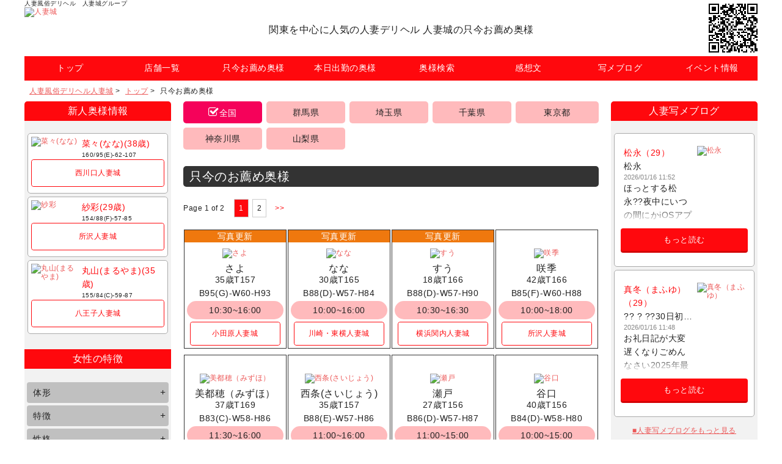

--- FILE ---
content_type: text/html
request_url: https://www.hitodumajo.com/recommendation
body_size: 63819
content:
<!DOCTYPE html>
<!--[if IE 8]><html class="ie ie8"><![endif]-->
<!--[if IE 9]><html class="ie ie9"><![endif]-->
<!--[if !IE]><!-->
<html lang="ja">
<!--<![endif]-->
<head>
<meta charset="utf-8" />
<meta http-equiv="X-UA-Compatible" content="IE=Edge, chrome=1">
<meta name="viewport" content="width=device-width, initial-scale=1.0">
<meta name="referrer" content="unsafe-url">

<!-- page-1 -->
<title>只今お薦め奥様 | 人妻風俗デリヘル 人妻城</title>
<meta name="description" content="関東を中心に人気の人妻風俗デリヘル 人妻城の只今お薦め奥様ページです。">
<!--// page-1 -->

<link rel="canonical" href="https://www.hitodumajo.com/recommendation">
<link rel="next" href="https://www.hitodumajo.com/recommendation/0/40"/>

<!-- header-common-->
<meta name="SKYPE_TOOLBAR" content="SKYPE_TOOLBAR_PARSER_COMPATIBLE" />
<link rel="shortcut icon" href="https://cms.e4u.co.jp/img/brand/hitodumajo/common/favicon.ico" type="image/vnd.microsoft.icon">
<link rel="icon" href="https://cms.e4u.co.jp/img/brand/hitodumajo/common/favicon.ico" type="image/vnd.microsoft.icon">
<!-- //header-common-->
<!-- Google tag (gtag.js) -->
<script async src="https://www.googletagmanager.com/gtag/js?id=G-53LL21Q55C"></script>
<script>
  window.dataLayer = window.dataLayer || [];
  function gtag(){dataLayer.push(arguments);}
  gtag('js', new Date());

  gtag('config', 'G-53LL21Q55C');
</script>


<!-- Google Tag Manager -->
<script>(function(w,d,s,l,i){w[l]=w[l]||[];w[l].push({'gtm.start':
new Date().getTime(),event:'gtm.js'});var f=d.getElementsByTagName(s)[0],
j=d.createElement(s),dl=l!='dataLayer'?'&l='+l:'';j.async=true;j.src=
'https://www.googletagmanager.com/gtm.js?id='+i+dl;f.parentNode.insertBefore(j,f);
})(window,document,'script','dataLayer','GTM-KL9FNB8');</script>
<!-- End Google Tag Manager -->
<script src="https://code.jquery.com/jquery-2.1.1.min.js"></script>

<!--Device.js-->
<script src="/assets/gate/js/device.js"></script>
<!--[if lte IE 8]>
<script src="/assets/gate/js/html5shiv.js"></script>
<script src="/assets/gate/js/jquery.backgroundSize.js"></script>
<script>
    jQuery(document).ready(function() {
        jQuery('NAME').css({backgroundSize: "cover"});
    });
</script>
<![endif]-->
<!--common js-->
<script type="text/javascript" src="/assets/gate/js/common.js"></script>

<link rel="stylesheet" href="/assets/gate/css/style.css" media="all" />
<link rel="stylesheet" href="/assets/gate/css/pages/recommendation.css" media="all" />
</head>


<body class="recommendation">


<!-- Google Tag Manager (noscript) -->
<noscript><iframe src="https://www.googletagmanager.com/ns.html?id=GTM-KL9FNB8"
height="0" width="0" style="display:none;visibility:hidden"></iframe></noscript>
<!-- End Google Tag Manager (noscript) -->

 <div class="obi-top"></div>
 <div class="mg">
  <div class="container">

<div class="header">
	<header>
		<div class="headerinfo">
			<section>
				<p class="heading-1">人妻風俗デリヘル　人妻城グループ</p>
				<div class="branding">
					<a href="/top">
						<img src="https://cms.e4u.co.jp/img/brand/hitodumajo/gate/asset/brand-logo.png" alt="人妻城">
					</a>
				</div>
				<h1 class="heading-2-gate">関東を中心に人気の人妻デリヘル 人妻城の只今お薦め奥様</h1>
				<div class="qr-area">
					<div id="qrcodeTable-header"></div>
				</div>
				<script type="text/javascript" src="/assets/gate/js/qrcode.js"></script>
				<script type="text/javascript" src="/assets/gate/js/jquery.qrcode.js"></script>
				<!-- QRコード生成 -->
				<script type="text/javascript">
					var str_brand = "https://www.hitodumajo.com";
					jQuery('#qrcodeTable-header').qrcode({
					text: str_brand + "/",
					width:80,
					height:80
					});
				</script>
			</section>
		</div><!--//#hederinfo-->
	</header>
</div>
<div class="clearfix header-height"></div><!-- partial/g-nav -->
<nav id="js-global-nav">
<ul class="nav g-nav">
<li><a href="/top"><span class="tx-jp">トップ</span></a></li>
<li><a href="/shop_list"><span class="tx-jp">店舗一覧</span></a></li>
<li><a href="/recommendation"><span class="tx-jp">只今お薦め奥様</span></a></li>
<li><a href="/schedule"><span class="tx-jp">本日出勤の奥様</span></a></li>
<li><a href="/search"><span class="tx-jp">奥様検索</span></a></li>
<li><a href="/report"><span class="tx-jp">感想文</span></a></li>
<li><a href="/blog"><span class="tx-jp">写メブログ</span></a></li>
<li><a href="/campaign_list"><span class="tx-jp">イベント情報</span></a></li>
</ul>
</nav>
<!--// partial/g-nav -->

<div id="vis-global-nav" class="clearfix"></div>

<!-- partial/breadcrumbs -->
<ul class="breadcrumbs">
<li class="root">
<a href="/">人妻風俗デリヘル人妻城</a>
</li>
<li class="root">
<a href="/top">トップ</a>
</li>
<li class="active">
只今お薦め奥様
</li>
</ul>
<!--// partial/breadcrumbs -->
<div class="clearfix"></div><div class="side side-a">
	<aside>
		<div class="list-area-group">
						<!-- //unit list-area topics-area -->
			<div class="unit contents-area cp-newcomer-area">
<section>
<h2>新人奥様情報</h2>
<div class="cp-newcomer-list">
<div class="js-clickable">
<div class="pic js-link-url">
<a href="/nishikawaguchi/cp/166910?utm_source=shiro_gate&utm_medium=refarral&utm_campaign=from_gate" target="_blank">
<img src="https://cms.e4u.co.jp/img/brand/hitodumajo/nishikawaguchi/cp/cp_166910_988575_20260116113801.jpg" alt="菜々(なな)">
</a>
</div>
<div class="text">
<p class="name">菜々(なな)<span class="age">(38歳)</span></p>
<span class="date">160/95(E)-62-107</span>
</div>
</div><!--//js-clickable-->
<div class="clearfix"></div>
<p class="button gate-shop"><a href="/nishikawaguchi/top?utm_source=shiro_gate&utm_medium=refarral&utm_campaign=from_gate" target="_blank">西川口人妻城</a>
</p>
</div>
<div class="cp-newcomer-list">
<div class="js-clickable">
<div class="pic js-link-url">
<a href="/tokorozawa/cp/166908?utm_source=shiro_gate&utm_medium=refarral&utm_campaign=from_gate" target="_blank">
<img src="https://cms.e4u.co.jp/img/brand/hitodumajo/tokorozawa/cp/cp_166908_988564_20260116110852.jpg" alt="紗彩">
</a>
</div>
<div class="text">
<p class="name">紗彩<span class="age">(29歳)</span></p>
<span class="date">154/88(F)-57-85</span>
</div>
</div><!--//js-clickable-->
<div class="clearfix"></div>
<p class="button gate-shop"><a href="/tokorozawa/top?utm_source=shiro_gate&utm_medium=refarral&utm_campaign=from_gate" target="_blank">所沢人妻城</a>
</p>
</div>
<div class="cp-newcomer-list">
<div class="js-clickable">
<div class="pic js-link-url">
<a href="/hachioji/cp/166905?utm_source=shiro_gate&utm_medium=refarral&utm_campaign=from_gate" target="_blank">
<img src="https://cms.e4u.co.jp/img/brand/hitodumajo/hachioji/cp/cp_166905_988506_20260116014308.jpg" alt="丸山(まるやま)">
</a>
</div>
<div class="text">
<p class="name">丸山(まるやま)<span class="age">(35歳)</span></p>
<span class="date">155/84(C)-59-87</span>
</div>
</div><!--//js-clickable-->
<div class="clearfix"></div>
<p class="button gate-shop"><a href="/hachioji/top?utm_source=shiro_gate&utm_medium=refarral&utm_campaign=from_gate" target="_blank">八王子人妻城</a>
</p>
</div>
</section>
</div>
			<!-- //unit contents-area cp-newcomer-area -->
			
			<!-- //unit contents-area -->
						<div class="unit list-area cp_plof_list">
<section>
<h2>女性の特徴</h2>
<div class="side-collapse side-collapse-child">
<dl>
<dt>
<h4 class="heading-prof-btn">体形</h4>
</dt>
<dd style="display:none;">
<ul class="cp-prof-list">
<li class="cp-prof-btn"><a href="/cp_filter/0/profile/10">長身</a></li>
<li class="cp-prof-btn"><a href="/cp_filter/0/profile/3">小柄</a></li>
<li class="cp-prof-btn"><a href="/cp_filter/0/profile/11">グラマー</a></li>
<li class="cp-prof-btn"><a href="/cp_filter/0/profile/12">スレンダー</a></li>
<li class="cp-prof-btn"><a href="/cp_filter/0/profile/13">ふっくら</a></li>
<li class="cp-prof-btn"><a href="/cp_filter/0/profile/14">標準体型</a></li>
</ul>
</dd>
</dl>
</div>

<div class="side-collapse side-collapse-child">
<dl>
<dt>
<h4 class="heading-prof-btn">特徴</h4>
</dt>
<dd style="display:none;">
<ul class="cp-prof-list">
<li class="cp-prof-btn"><a href="/cp_filter/0/profile/15">美乳</a></li>
<li class="cp-prof-btn"><a href="/cp_filter/0/profile/8">巨乳</a></li>
<li class="cp-prof-btn"><a href="/cp_filter/0/profile/7">爆乳</a></li>
<li class="cp-prof-btn"><a href="/cp_filter/0/profile/9">美尻</a></li>
<li class="cp-prof-btn"><a href="/cp_filter/0/profile/16">美脚</a></li>
<li class="cp-prof-btn"><a href="/cp_filter/0/profile/17">色白</a></li>
<li class="cp-prof-btn"><a href="/cp_filter/0/profile/18">黒髪</a></li>
<li class="cp-prof-btn"><a href="/cp_filter/0/profile/19">パイパン</a></li>
</ul>
</dd>
</dl>
</div>

<div class="side-collapse side-collapse-child">
<dl>
<dt>
<h4 class="heading-prof-btn">性格</h4>
</dt>
<dd style="display:none;">
<ul class="cp-prof-list">
<li class="cp-prof-btn"><a href="/cp_filter/0/profile/25">癒し系</a></li>
<li class="cp-prof-btn"><a href="/cp_filter/0/profile/24">明るい</a></li>
<li class="cp-prof-btn"><a href="/cp_filter/0/profile/23">おっとり</a></li>
<li class="cp-prof-btn"><a href="/cp_filter/0/profile/22">しっかり</a></li>
<li class="cp-prof-btn"><a href="/cp_filter/0/profile/21">ウブ</a></li>
<li class="cp-prof-btn"><a href="/cp_filter/0/profile/20">淫乱</a></li>
</ul>
</dd>
</dl>
</div>

<div class="side-collapse side-collapse-child">
<dl>
<dt>
<h4 class="heading-prof-btn">プレイスタイル</h4>
</dt>
<dd style="display:none;">
<ul class="cp-prof-list">
<li class="cp-prof-btn"><a href="/cp_filter/0/profile/31">受け好き</a></li>
<li class="cp-prof-btn"><a href="/cp_filter/0/profile/30">責め好き</a></li>
<li class="cp-prof-btn"><a href="/cp_filter/0/profile/29">ドＭ</a></li>
<li class="cp-prof-btn"><a href="/cp_filter/0/profile/28">ドＳ</a></li>
<li class="cp-prof-btn"><a href="/cp_filter/0/profile/27">濃厚プレイ</a></li>
<li class="cp-prof-btn"><a href="/cp_filter/0/profile/26">感度抜群</a></li>
</ul>
</dd>
</dl>
</div>

<div class="side-collapse side-collapse-child">
<dl>
<dt>
<h4 class="heading-prof-btn">プレイ</h4>
</dt>
<dd style="display:none;">
<ul class="cp-prof-list">
<li class="cp-prof-btn"><a href="/cp_filter/0/profile/37">AF</a></li>
<li class="cp-prof-btn"><a href="/cp_filter/0/profile/36">即尺</a></li>
<li class="cp-prof-btn"><a href="/cp_filter/0/profile/35">ゴックン</a></li>
<li class="cp-prof-btn"><a href="/cp_filter/0/profile/34">潮吹き</a></li>
<li class="cp-prof-btn"><a href="/cp_filter/0/profile/33">口内発射</a></li>
<li class="cp-prof-btn"><a href="/cp_filter/0/profile/32">イラマチオ</a></li>
</ul>
</dd>
</dl>
</div>

<div class="side-collapse side-collapse-child">
<dl>
<dt>
<h4 class="heading-prof-btn">マニア</h4>
</dt>
<dd style="display:none;">
<ul class="cp-prof-list">
<li class="cp-prof-btn"><a href="/cp_filter/0/profile/43">顔射</a></li>
<li class="cp-prof-btn"><a href="/cp_filter/0/profile/42">聖水</a></li>
<li class="cp-prof-btn"><a href="/cp_filter/0/profile/41">母乳</a></li>
<li class="cp-prof-btn"><a href="/cp_filter/0/profile/40">3P</a></li>
<li class="cp-prof-btn"><a href="/cp_filter/0/profile/39">言葉攻め</a></li>
<li class="cp-prof-btn"><a href="/cp_filter/0/profile/38">前立腺Ｍ</a></li>
</ul>
</dd>
</dl>
</div>

<div class="side-collapse side-collapse-child">
<dl>
<dt>
<h4 class="heading-prof-btn">こだわり</h4>
</dt>
<dd style="display:none;">
<ul class="cp-prof-list">
<li class="cp-prof-btn"><a href="/cp_filter/0/profile/61">AV女優</a></li>
<li class="cp-prof-btn"><a href="/cp_filter/0/profile/60">業界未経験</a></li>
<li class="cp-prof-btn"><a href="/cp_filter/0/profile/59">ルックス抜群</a></li>
<li class="cp-prof-btn"><a href="/cp_filter/0/profile/58">ハーフ・クォーター</a></li>
<li class="cp-prof-btn"><a href="/cp_filter/0/profile/57">非喫煙</a></li>
<li class="cp-prof-btn"><a href="/cp_filter/0/profile/56">タトゥーあり</a></li>
<li class="cp-prof-btn"><a href="/cp_filter/0/profile/55">レア出勤</a></li>
<li class="cp-prof-btn"><a href="/cp_filter/0/profile/54">写メ日記あり</a></li>
<li class="cp-prof-btn"><a href="/cp_filter/0/profile/53">体験入店</a></li>
<li class="cp-prof-btn"><a href="/cp_filter/0/profile/52">新人</a></li>
<li class="cp-prof-btn"><a href="/cp_filter/0/profile/51">写真更新</a></li>
<li class="cp-prof-btn"><a href="/cp_filter/0/profile/50">本指名No.1</a></li>
<li class="cp-prof-btn"><a href="/cp_filter/0/profile/49">本指名No.2</a></li>
<li class="cp-prof-btn"><a href="/cp_filter/0/profile/48">本指名No.3</a></li>
<li class="cp-prof-btn"><a href="/cp_filter/0/profile/47">写真指名No.1</a></li>
<li class="cp-prof-btn"><a href="/cp_filter/0/profile/46">写真指名No.2</a></li>
<li class="cp-prof-btn"><a href="/cp_filter/0/profile/45">写真指名No.3</a></li>
<li class="cp-prof-btn"><a href="/cp_filter/0/profile/44">指名上位コンパニオン</a></li>
</ul>
</dd>
</dl>
</div>

</section>
</div>

			<!-- //unit cp_category_list-->
			<div class="info_link_list"><ul><li class="image_link"><a href="https://www.hitodumajo.com/recruit/" target="_blank"><img src="https://cms.e4u.co.jp/img/brand/hitodumajo/gate/gate_link_parts_56.jpg" alt="人妻城求人募集"></a></li><li class="image_link"><a href="https://www.h-kadan.com/" target="_blank"><img src="https://cms.e4u.co.jp/img/brand/hitodumajo/gate/gate_link_parts_57.png" alt="人妻花壇"></a></li><li class="image_link"><a href="https://www.h-engo.com/" target="_blank"><img src="https://cms.e4u.co.jp/img/brand/hitodumajo/gate/gate_link_parts_59.jpg" alt="人妻援護会"></a></li><li class="image_link"><a href="https://www.panchiraboin.com/" target="_blank"><img src="https://cms.e4u.co.jp/img/brand/hitodumajo/gate/gate_link_parts_61.jpg" alt="巨乳専科パンチラボイン"></a></li><li class="image_link"><a href="https://www.marujiru.com/" target="_blank"><img src="https://cms.e4u.co.jp/img/brand/hitodumajo/gate/gate_link_parts_157.jpg" alt="丸妻"></a></li><li class="image_link"><a href="http://delikei.biz/" target="_blank"><img src="https://cms.e4u.co.jp/img/brand/hitodumajo/gate/gate_link_parts_112.jpg" alt="風俗ビジネス日刊デリヘル経営"></a></li><li class="image_link"><a href="http://www.deli-more.com/" target="_blank"><img src="https://cms.e4u.co.jp/img/brand/hitodumajo/gate/gate_link_parts_62.jpg" alt="協力店舗グループ"></a></li><li class="image_link"><a href="http://www.e4u-fc.com/" target="_blank"><img src="https://cms.e4u.co.jp/img/brand/hitodumajo/gate/gate_link_parts_65.jpg" alt="デリヘル開業支援 加盟店オーナー募集"></a></li></ul></div>
			<div class="unit freeside-area">
				<section>
					<ul>
						<!-- <li>フリーコンテンツエリア</li>  -->
					</ul>
				</section>
			</div>
		</div>
		<!--// list-area-group -->
	</aside>
</div>
<!-- //SideA -->

<!-- *************** CONTENTS AREA *************** -->
<div id="hide_point" class="contents">
	<article>
		<div class="unit category_nav">
<ul>
<li class="active"><a href="/recommendation">全国</a></li>
<li><a href="/recommendation/10">群馬県</a></li>
<li><a href="/recommendation/11">埼玉県</a></li>
<li><a href="/recommendation/12">千葉県</a></li>
<li><a href="/recommendation/13">東京都</a></li>
<li><a href="/recommendation/14">神奈川県</a></li>
<li><a href="/recommendation/19">山梨県</a></li>
</ul>
</div>
<!-- %%shop_checkbox1%% -->
		<div class="unit recommend_area">
			<section>
				<h2 class="heading-2">只今のお薦め奥様</h2>
				<div class="display-flex">
				<div id="pagination" class="disable-unit pc-pagination">
<span class="pages">Page 1 of 2 </span>
<span class="now-tag">1</span><span class="other-tag"><a href="https://www.hitodumajo.com/recommendation/0/40">2</a></span><span class="next-tag"><a href="https://www.hitodumajo.com/recommendation/0/40">&gt;&gt;</a></span>
</div>
<!--// pc-pagination-->
<div class="clearfix"></div>
				<div class="cp_list ic-cp ic-cp_photoupdate
">
<div class="js-clickable">
<div class="pic js-link-url">
<a href="/odawara/cp/96126?utm_source=shiro_gate&utm_medium=refarral&utm_campaign=from_gate" target="_blank">
<img src="https://cms.e4u.co.jp/img/brand/hitodumajo/odawara/cp/cp_96126_948668_20250713164350.jpg" alt="さよ">
</a>
</div><!--//pic-->
<div class="listinfo">
<p class="name">さよ</p>
<p class="date info-bg"><span class="age">35歳</span><span class="size tall">T157</span></p>
<p class="size bwh info-bg">B95(G)-W60-H93</p>
</div><!--//listinfo-->
<p class="att-time"><time>10:30~16:00</time></p>
</div><!--//js-clickable-->
<div class="clearfix"></div>
<p class="button  gate-shop">
<a href="/odawara/top/?utm_source=shiro_gate&utm_medium=refarral&utm_campaign=from_gate" target="_blank">小田原人妻城</a>
</p>
</div><!--//cp-list-->
<div class="cp_list ic-cp ic-cp_photoupdate
">
<div class="js-clickable">
<div class="pic js-link-url">
<a href="/toyoko/cp/145533?utm_source=shiro_gate&utm_medium=refarral&utm_campaign=from_gate" target="_blank">
<img src="https://cms.e4u.co.jp/img/brand/hitodumajo/toyoko/cp/cp_145533_985531_20251227191153.jpg" alt="なな">
</a>
</div><!--//pic-->
<div class="listinfo">
<p class="name">なな</p>
<p class="date info-bg"><span class="age">30歳</span><span class="size tall">T165</span></p>
<p class="size bwh info-bg">B88(D)-W57-H84</p>
</div><!--//listinfo-->
<p class="att-time"><time>10:00~16:00</time></p>
</div><!--//js-clickable-->
<div class="clearfix"></div>
<p class="button  gate-shop">
<a href="/toyoko/top/?utm_source=shiro_gate&utm_medium=refarral&utm_campaign=from_gate" target="_blank">川崎・東横人妻城</a>
</p>
</div><!--//cp-list-->
<div class="cp_list ic-cp ic-cp_photoupdate
">
<div class="js-clickable">
<div class="pic js-link-url">
<a href="/kannai/cp/148754?utm_source=shiro_gate&utm_medium=refarral&utm_campaign=from_gate" target="_blank">
<img src="https://cms.e4u.co.jp/img/brand/hitodumajo/kannai/cp/cp_148754_862031_20240616121725.jpg" alt="すう">
</a>
</div><!--//pic-->
<div class="listinfo">
<p class="name">すう</p>
<p class="date info-bg"><span class="age">18歳</span><span class="size tall">T166</span></p>
<p class="size bwh info-bg">B88(D)-W57-H90</p>
</div><!--//listinfo-->
<p class="att-time"><time>10:30~16:30</time></p>
</div><!--//js-clickable-->
<div class="clearfix"></div>
<p class="button  gate-shop">
<a href="/kannai/top/?utm_source=shiro_gate&utm_medium=refarral&utm_campaign=from_gate" target="_blank">横浜関内人妻城</a>
</p>
</div><!--//cp-list-->
<div class="cp_list ic-cp">
<div class="js-clickable">
<div class="pic js-link-url">
<a href="/tokorozawa/cp/145227?utm_source=shiro_gate&utm_medium=refarral&utm_campaign=from_gate" target="_blank">
<img src="https://cms.e4u.co.jp/img/brand/hitodumajo/tokorozawa/cp/cp_145227_970578_20251023170222.jpg" alt="咲季">
</a>
</div><!--//pic-->
<div class="listinfo">
<p class="name">咲季</p>
<p class="date info-bg"><span class="age">42歳</span><span class="size tall">T166</span></p>
<p class="size bwh info-bg">B85(F)-W60-H88</p>
</div><!--//listinfo-->
<p class="att-time"><time>10:00~18:00</time></p>
</div><!--//js-clickable-->
<div class="clearfix"></div>
<p class="button  gate-shop">
<a href="/tokorozawa/top/?utm_source=shiro_gate&utm_medium=refarral&utm_campaign=from_gate" target="_blank">所沢人妻城</a>
</p>
</div><!--//cp-list-->
<div class="cp_list ic-cp">
<div class="js-clickable">
<div class="pic js-link-url">
<a href="/ueno/cp/4299?utm_source=shiro_gate&utm_medium=refarral&utm_campaign=from_gate" target="_blank">
<img src="https://cms.e4u.co.jp/img/brand/hitodumajo/ueno/cp/cp_4299_935600_20250514190343.jpg" alt="美都穂（みずほ）">
</a>
</div><!--//pic-->
<div class="listinfo">
<p class="name">美都穂（みずほ）</p>
<p class="date info-bg"><span class="age">37歳</span><span class="size tall">T169</span></p>
<p class="size bwh info-bg">B83(C)-W58-H86</p>
</div><!--//listinfo-->
<p class="att-time"><time>11:30~16:00</time></p>
</div><!--//js-clickable-->
<div class="clearfix"></div>
<p class="button  gate-shop">
<a href="/ueno/top/?utm_source=shiro_gate&utm_medium=refarral&utm_campaign=from_gate" target="_blank">上野人妻城</a>
</p>
</div><!--//cp-list-->
<div class="cp_list ic-cp">
<div class="js-clickable">
<div class="pic js-link-url">
<a href="/nishikawaguchi/cp/111197?utm_source=shiro_gate&utm_medium=refarral&utm_campaign=from_gate" target="_blank">
<img src="https://cms.e4u.co.jp/img/brand/hitodumajo/nishikawaguchi/cp/cp_111197_961967_20250917170008.jpg" alt="西条(さいじょう)">
</a>
</div><!--//pic-->
<div class="listinfo">
<p class="name">西条(さいじょう)</p>
<p class="date info-bg"><span class="age">35歳</span><span class="size tall">T157</span></p>
<p class="size bwh info-bg">B88(E)-W57-H86</p>
</div><!--//listinfo-->
<p class="att-time"><time>11:00~16:00</time></p>
</div><!--//js-clickable-->
<div class="clearfix"></div>
<p class="button  gate-shop">
<a href="/nishikawaguchi/top/?utm_source=shiro_gate&utm_medium=refarral&utm_campaign=from_gate" target="_blank">西川口人妻城</a>
</p>
</div><!--//cp-list-->
<div class="cp_list ic-cp">
<div class="js-clickable">
<div class="pic js-link-url">
<a href="/uguisudani/cp/80760?utm_source=shiro_gate&utm_medium=refarral&utm_campaign=from_gate" target="_blank">
<img src="https://cms.e4u.co.jp/img/brand/hitodumajo/uguisudani/cp/cp_80760_493212_20190906191851.jpg" alt="瀬戸">
</a>
</div><!--//pic-->
<div class="listinfo">
<p class="name">瀬戸</p>
<p class="date info-bg"><span class="age">27歳</span><span class="size tall">T156</span></p>
<p class="size bwh info-bg">B86(D)-W57-H87</p>
</div><!--//listinfo-->
<p class="att-time"><time>11:00~15:00</time></p>
</div><!--//js-clickable-->
<div class="clearfix"></div>
<p class="button  gate-shop">
<a href="/uguisudani/top/?utm_source=shiro_gate&utm_medium=refarral&utm_campaign=from_gate" target="_blank">鶯谷人妻城</a>
</p>
</div><!--//cp-list-->
<div class="cp_list ic-cp">
<div class="js-clickable">
<div class="pic js-link-url">
<a href="/tokorozawa/cp/74153?utm_source=shiro_gate&utm_medium=refarral&utm_campaign=from_gate" target="_blank">
<img src="https://cms.e4u.co.jp/img/brand/hitodumajo/tokorozawa/cp/cp_74153_778680_20230608162459.jpg" alt="谷口">
</a>
</div><!--//pic-->
<div class="listinfo">
<p class="name">谷口</p>
<p class="date info-bg"><span class="age">40歳</span><span class="size tall">T156</span></p>
<p class="size bwh info-bg">B84(D)-W58-H80</p>
</div><!--//listinfo-->
<p class="att-time"><time>10:00~15:00</time></p>
</div><!--//js-clickable-->
<div class="clearfix"></div>
<p class="button  gate-shop">
<a href="/tokorozawa/top/?utm_source=shiro_gate&utm_medium=refarral&utm_campaign=from_gate" target="_blank">所沢人妻城</a>
</p>
</div><!--//cp-list-->
<div class="cp_list ic-cp ic-cp_new
">
<div class="js-clickable">
<div class="pic js-link-url">
<a href="/tokorozawa/cp/160904?utm_source=shiro_gate&utm_medium=refarral&utm_campaign=from_gate" target="_blank">
<img src="https://cms.e4u.co.jp/img/brand/hitodumajo/tokorozawa/cp/cp_160904_956335_20250820141832.jpg" alt="乃亜">
</a>
</div><!--//pic-->
<div class="listinfo">
<p class="name">乃亜</p>
<p class="date info-bg"><span class="age">39歳</span><span class="size tall">T157</span></p>
<p class="size bwh info-bg">B83(B)-W59-H82</p>
</div><!--//listinfo-->
<p class="att-time"><time>09:00~15:00</time></p>
</div><!--//js-clickable-->
<div class="clearfix"></div>
<p class="button  gate-shop">
<a href="/tokorozawa/top/?utm_source=shiro_gate&utm_medium=refarral&utm_campaign=from_gate" target="_blank">所沢人妻城</a>
</p>
</div><!--//cp-list-->
<div class="cp_list ic-cp ic-cp_photoupdate
">
<div class="js-clickable">
<div class="pic js-link-url">
<a href="/kofu/cp/159243?utm_source=shiro_gate&utm_medium=refarral&utm_campaign=from_gate" target="_blank">
<img src="https://cms.e4u.co.jp/img/brand/hitodumajo/kofu/cp/cp_159243_986149_20251231181820.jpg" alt="りな">
</a>
</div><!--//pic-->
<div class="listinfo">
<p class="name">りな</p>
<p class="date info-bg"><span class="age">25歳</span><span class="size tall">T158</span></p>
<p class="size bwh info-bg">B88(D)-W58-H86</p>
</div><!--//listinfo-->
<p class="att-time"><time>10:00~18:00</time></p>
</div><!--//js-clickable-->
<div class="clearfix"></div>
<p class="button  gate-shop">
<a href="/kofu/top/?utm_source=shiro_gate&utm_medium=refarral&utm_campaign=from_gate" target="_blank">甲府人妻城</a>
</p>
</div><!--//cp-list-->
<div class="cp_list ic-cp ic-cp_photoupdate
">
<div class="js-clickable">
<div class="pic js-link-url">
<a href="/hachioji/cp/143948?utm_source=shiro_gate&utm_medium=refarral&utm_campaign=from_gate" target="_blank">
<img src="https://cms.e4u.co.jp/img/brand/hitodumajo/hachioji/cp/cp_143948_969639_20251020145553.jpg" alt="谷村(たにむら)">
</a>
</div><!--//pic-->
<div class="listinfo">
<p class="name">谷村(たにむら)</p>
<p class="date info-bg"><span class="age">30歳</span><span class="size tall">T161</span></p>
<p class="size bwh info-bg">B98(G)-W58-H88</p>
</div><!--//listinfo-->
<p class="att-time"><time>10:30~15:00</time></p>
</div><!--//js-clickable-->
<div class="clearfix"></div>
<p class="button  gate-shop">
<a href="/hachioji/top/?utm_source=shiro_gate&utm_medium=refarral&utm_campaign=from_gate" target="_blank">八王子人妻城</a>
</p>
</div><!--//cp-list-->
<div class="cp_list ic-cp ic-cp_new
">
<div class="js-clickable">
<div class="pic js-link-url">
<a href="/kawasaki/cp/163093?utm_source=shiro_gate&utm_medium=refarral&utm_campaign=from_gate" target="_blank">
<img src="https://cms.e4u.co.jp/img/brand/hitodumajo/kawasaki/cp/cp_163093_973064_20251102211343.jpg" alt="夏目">
</a>
</div><!--//pic-->
<div class="listinfo">
<p class="name">夏目</p>
<p class="date info-bg"><span class="age">23歳</span><span class="size tall">T163</span></p>
<p class="size bwh info-bg">B90(G)-W57-H88</p>
</div><!--//listinfo-->
<p class="att-time"><time>10:00~17:00</time></p>
</div><!--//js-clickable-->
<div class="clearfix"></div>
<p class="button  gate-shop">
<a href="/kawasaki/top/?utm_source=shiro_gate&utm_medium=refarral&utm_campaign=from_gate" target="_blank">川崎人妻城</a>
</p>
</div><!--//cp-list-->
<div class="cp_list ic-cp">
<div class="js-clickable">
<div class="pic js-link-url">
<a href="/ueno/cp/29124?utm_source=shiro_gate&utm_medium=refarral&utm_campaign=from_gate" target="_blank">
<img src="https://cms.e4u.co.jp/img/brand/hitodumajo/ueno/cp/cp_29124_914392_20250212154144.jpg" alt="笑(しょう)">
</a>
</div><!--//pic-->
<div class="listinfo">
<p class="name">笑(しょう)</p>
<p class="date info-bg"><span class="age">35歳</span><span class="size tall">T152</span></p>
<p class="size bwh info-bg">B85(D)-W58-H86</p>
</div><!--//listinfo-->
<p class="att-time"><time>10:00~18:00</time></p>
</div><!--//js-clickable-->
<div class="clearfix"></div>
<p class="button  gate-shop">
<a href="/ueno/top/?utm_source=shiro_gate&utm_medium=refarral&utm_campaign=from_gate" target="_blank">上野人妻城</a>
</p>
</div><!--//cp-list-->
<div class="cp_list ic-cp ic-cp_photoupdate
">
<div class="js-clickable">
<div class="pic js-link-url">
<a href="/fujisawa/cp/2493?utm_source=shiro_gate&utm_medium=refarral&utm_campaign=from_gate" target="_blank">
<img src="https://cms.e4u.co.jp/img/brand/hitodumajo/fujisawa/cp/cp_2493_791309_20250615124706.jpg" alt="たけした">
</a>
</div><!--//pic-->
<div class="listinfo">
<p class="name">たけした</p>
<p class="date info-bg"><span class="age">48歳</span><span class="size tall">T153</span></p>
<p class="size bwh info-bg">B82(B)-W58-H82</p>
</div><!--//listinfo-->
<p class="att-time"><time>09:00~16:00</time></p>
</div><!--//js-clickable-->
<div class="clearfix"></div>
<p class="button  gate-shop">
<a href="/fujisawa/top/?utm_source=shiro_gate&utm_medium=refarral&utm_campaign=from_gate" target="_blank">藤沢人妻城</a>
</p>
</div><!--//cp-list-->
<div class="cp_list ic-cp">
<div class="js-clickable">
<div class="pic js-link-url">
<a href="/sagamihara/cp/88030?utm_source=shiro_gate&utm_medium=refarral&utm_campaign=from_gate" target="_blank">
<img src="https://cms.e4u.co.jp/img/brand/hitodumajo/sagamihara/cp/cp_88030_610162_20240127014001.jpg" alt="真紘(まひろ)">
</a>
</div><!--//pic-->
<div class="listinfo">
<p class="name">真紘(まひろ)</p>
<p class="date info-bg"><span class="age">29歳</span><span class="size tall">T156</span></p>
<p class="size bwh info-bg">B86(E)-W59-H85</p>
</div><!--//listinfo-->
<p class="att-time"><time>09:00~18:00</time></p>
</div><!--//js-clickable-->
<div class="clearfix"></div>
<p class="button  gate-shop">
<a href="/sagamihara/top/?utm_source=shiro_gate&utm_medium=refarral&utm_campaign=from_gate" target="_blank">相模原人妻城</a>
</p>
</div><!--//cp-list-->
<div class="cp_list ic-cp ic-cp_taiken
">
<div class="js-clickable">
<div class="pic js-link-url">
<a href="/kasukabe/cp/165403?utm_source=shiro_gate&utm_medium=refarral&utm_campaign=from_gate" target="_blank">
<img src="https://cms.e4u.co.jp/img/brand/hitodumajo/kasukabe/cp/cp_165403_982154_20251210172902.jpg" alt="相田">
</a>
</div><!--//pic-->
<div class="listinfo">
<p class="name">相田</p>
<p class="date info-bg"><span class="age">42歳</span><span class="size tall">T165</span></p>
<p class="size bwh info-bg">B108(H)-W61-H90</p>
</div><!--//listinfo-->
<p class="att-time"><time>11:00~14:30</time></p>
</div><!--//js-clickable-->
<div class="clearfix"></div>
<p class="button  gate-shop">
<a href="/kasukabe/top/?utm_source=shiro_gate&utm_medium=refarral&utm_campaign=from_gate" target="_blank">春日部人妻城</a>
</p>
</div><!--//cp-list-->
<div class="cp_list ic-cp ic-cp_photoupdate
">
<div class="js-clickable">
<div class="pic js-link-url">
<a href="/machida/cp/152298?utm_source=shiro_gate&utm_medium=refarral&utm_campaign=from_gate" target="_blank">
<img src="https://cms.e4u.co.jp/img/brand/hitodumajo/machida/cp/cp_152298_897421_20250822024550.jpg" alt="まりな">
</a>
</div><!--//pic-->
<div class="listinfo">
<p class="name">まりな</p>
<p class="date info-bg"><span class="age">30歳</span><span class="size tall">T160</span></p>
<p class="size bwh info-bg">B86(C)-W58-H85</p>
</div><!--//listinfo-->
<p class="att-time"><time>10:00~15:45</time></p>
</div><!--//js-clickable-->
<div class="clearfix"></div>
<p class="button  gate-shop">
<a href="/machida/top/?utm_source=shiro_gate&utm_medium=refarral&utm_campaign=from_gate" target="_blank">町田人妻城</a>
</p>
</div><!--//cp-list-->
<div class="cp_list ic-cp">
<div class="js-clickable">
<div class="pic js-link-url">
<a href="/kawasaki/cp/153792?utm_source=shiro_gate&utm_medium=refarral&utm_campaign=from_gate" target="_blank">
<img src="https://cms.e4u.co.jp/img/brand/hitodumajo/kawasaki/cp/cp_153792_890829_20241026161356.jpg" alt="夏川かな">
</a>
</div><!--//pic-->
<div class="listinfo">
<p class="name">夏川かな</p>
<p class="date info-bg"><span class="age">24歳</span><span class="size tall">T152</span></p>
<p class="size bwh info-bg">B88(E)-W57-H86</p>
</div><!--//listinfo-->
<p class="att-time"><time>10:00~18:00</time></p>
</div><!--//js-clickable-->
<div class="clearfix"></div>
<p class="button  gate-shop">
<a href="/kawasaki/top/?utm_source=shiro_gate&utm_medium=refarral&utm_campaign=from_gate" target="_blank">川崎人妻城</a>
</p>
</div><!--//cp-list-->
<div class="cp_list ic-cp">
<div class="js-clickable">
<div class="pic js-link-url">
<a href="/uguisudani/cp/154263?utm_source=shiro_gate&utm_medium=refarral&utm_campaign=from_gate" target="_blank">
<img src="https://cms.e4u.co.jp/img/brand/hitodumajo/uguisudani/cp/cp_154263_894141_20241110163310.jpg" alt="小波">
</a>
</div><!--//pic-->
<div class="listinfo">
<p class="name">小波</p>
<p class="date info-bg"><span class="age">33歳</span><span class="size tall">T153</span></p>
<p class="size bwh info-bg">B89(F)-W57-H87</p>
</div><!--//listinfo-->
<p class="att-time"><time>11:00~17:00</time></p>
</div><!--//js-clickable-->
<div class="clearfix"></div>
<p class="button  gate-shop">
<a href="/uguisudani/top/?utm_source=shiro_gate&utm_medium=refarral&utm_campaign=from_gate" target="_blank">鶯谷人妻城</a>
</p>
</div><!--//cp-list-->
<div class="cp_list ic-cp ic-cp_taiken
">
<div class="js-clickable">
<div class="pic js-link-url">
<a href="/ueno/cp/166170?utm_source=shiro_gate&utm_medium=refarral&utm_campaign=from_gate" target="_blank">
<img src="https://cms.e4u.co.jp/img/brand/hitodumajo/ueno/cp/cp_166170_982547_20251212161424.jpg" alt="早苗(さなえ)">
</a>
</div><!--//pic-->
<div class="listinfo">
<p class="name">早苗(さなえ)</p>
<p class="date info-bg"><span class="age">36歳</span><span class="size tall">T157</span></p>
<p class="size bwh info-bg">B88(E)-W59-H85</p>
</div><!--//listinfo-->
<p class="att-time"><time>10:30~16:30</time></p>
</div><!--//js-clickable-->
<div class="clearfix"></div>
<p class="button  gate-shop">
<a href="/ueno/top/?utm_source=shiro_gate&utm_medium=refarral&utm_campaign=from_gate" target="_blank">上野人妻城</a>
</p>
</div><!--//cp-list-->
<div class="cp_list ic-cp">
<div class="js-clickable">
<div class="pic js-link-url">
<a href="/honjo/cp/155031?utm_source=shiro_gate&utm_medium=refarral&utm_campaign=from_gate" target="_blank">
<img src="https://cms.e4u.co.jp/img/brand/hitodumajo/honjo/cp/cp_155031_900294_20250330185034.jpg" alt="凛音　りおん">
</a>
</div><!--//pic-->
<div class="listinfo">
<p class="name">凛音　りおん</p>
<p class="date info-bg"><span class="age">34歳</span><span class="size tall">T157</span></p>
<p class="size bwh info-bg">B85(C)-W57-H84</p>
</div><!--//listinfo-->
<p class="att-time"><time>11:00~17:00</time></p>
</div><!--//js-clickable-->
<div class="clearfix"></div>
<p class="button  gate-shop">
<a href="/honjo/top/?utm_source=shiro_gate&utm_medium=refarral&utm_campaign=from_gate" target="_blank">本庄人妻城</a>
</p>
</div><!--//cp-list-->
<div class="cp_list ic-cp ic-cp_photoupdate
">
<div class="js-clickable">
<div class="pic js-link-url">
<a href="/yokohama/cp/155179?utm_source=shiro_gate&utm_medium=refarral&utm_campaign=from_gate" target="_blank">
<img src="https://cms.e4u.co.jp/img/brand/hitodumajo/yokohama/cp/cp_155179_974220_20251107170500.jpg" alt="花撫(かなで)">
</a>
</div><!--//pic-->
<div class="listinfo">
<p class="name">花撫(かなで)</p>
<p class="date info-bg"><span class="age">36歳</span><span class="size tall">T164</span></p>
<p class="size bwh info-bg">B89(F)-W59-H86</p>
</div><!--//listinfo-->
<p class="att-time"><time>10:00~17:00</time></p>
</div><!--//js-clickable-->
<div class="clearfix"></div>
<p class="button  gate-shop">
<a href="/yokohama/top/?utm_source=shiro_gate&utm_medium=refarral&utm_campaign=from_gate" target="_blank">人妻城横浜本店</a>
</p>
</div><!--//cp-list-->
<div class="cp_list ic-cp ic-cp_new
">
<div class="js-clickable">
<div class="pic js-link-url">
<a href="/matsudo/cp/161188?utm_source=shiro_gate&utm_medium=refarral&utm_campaign=from_gate" target="_blank">
<img src="https://cms.e4u.co.jp/img/brand/hitodumajo/matsudo/cp/cp_161188_967622_20251012103926.jpg" alt="ゆめ☆優しいリアルママ">
</a>
</div><!--//pic-->
<div class="listinfo">
<p class="name">ゆめ☆優しいリアルママ</p>
<p class="date info-bg"><span class="age">30歳</span><span class="size tall">T158</span></p>
<p class="size bwh info-bg">B89(F)-W58-H86</p>
</div><!--//listinfo-->
<p class="att-time"><time>10:00~16:00</time></p>
</div><!--//js-clickable-->
<div class="clearfix"></div>
<p class="button  gate-shop">
<a href="/matsudo/top/?utm_source=shiro_gate&utm_medium=refarral&utm_campaign=from_gate" target="_blank">松戸人妻城</a>
</p>
</div><!--//cp-list-->
<div class="cp_list ic-cp ic-cp_photoupdate
">
<div class="js-clickable">
<div class="pic js-link-url">
<a href="/atsugi/cp/122097?utm_source=shiro_gate&utm_medium=refarral&utm_campaign=from_gate" target="_blank">
<img src="https://cms.e4u.co.jp/img/brand/hitodumajo/atsugi/cp/cp_122097_984410_20251221181259.jpg" alt="あやか">
</a>
</div><!--//pic-->
<div class="listinfo">
<p class="name">あやか</p>
<p class="date info-bg"><span class="age">28歳</span><span class="size tall">T169</span></p>
<p class="size bwh info-bg">B88(E)-W58-H86</p>
</div><!--//listinfo-->
<p class="att-time"><time>10:00~12:00</time></p>
</div><!--//js-clickable-->
<div class="clearfix"></div>
<p class="button  gate-shop">
<a href="/atsugi/top/?utm_source=shiro_gate&utm_medium=refarral&utm_campaign=from_gate" target="_blank">厚木人妻城</a>
</p>
</div><!--//cp-list-->
<div class="cp_list ic-cp ic-cp_photoupdate
">
<div class="js-clickable">
<div class="pic js-link-url">
<a href="/toyoko/cp/68493?utm_source=shiro_gate&utm_medium=refarral&utm_campaign=from_gate" target="_blank">
<img src="https://cms.e4u.co.jp/img/brand/hitodumajo/toyoko/cp/cp_68493_868003_20240714110316.jpg" alt="しらゆき">
</a>
</div><!--//pic-->
<div class="listinfo">
<p class="name">しらゆき</p>
<p class="date info-bg"><span class="age">34歳</span><span class="size tall">T163</span></p>
<p class="size bwh info-bg">B92(F)-W59-H87</p>
</div><!--//listinfo-->
<p class="att-time"><time>11:00~17:00</time></p>
</div><!--//js-clickable-->
<div class="clearfix"></div>
<p class="button  gate-shop">
<a href="/toyoko/top/?utm_source=shiro_gate&utm_medium=refarral&utm_campaign=from_gate" target="_blank">川崎・東横人妻城</a>
</p>
</div><!--//cp-list-->
<div class="cp_list ic-cp ic-cp_taiken
">
<div class="js-clickable">
<div class="pic js-link-url">
<a href="/kasukabe/cp/166685?utm_source=shiro_gate&utm_medium=refarral&utm_campaign=from_gate" target="_blank">
<img src="https://cms.e4u.co.jp/img/brand/hitodumajo/kasukabe/cp/cp_166685_986712_20260106134855.jpg" alt="しずく">
</a>
</div><!--//pic-->
<div class="listinfo">
<p class="name">しずく</p>
<p class="date info-bg"><span class="age">47歳</span><span class="size tall">T157</span></p>
<p class="size bwh info-bg">B85(C)-W58-H86</p>
</div><!--//listinfo-->
<p class="att-time"><time>10:30~15:30</time></p>
</div><!--//js-clickable-->
<div class="clearfix"></div>
<p class="button  gate-shop">
<a href="/kasukabe/top/?utm_source=shiro_gate&utm_medium=refarral&utm_campaign=from_gate" target="_blank">春日部人妻城</a>
</p>
</div><!--//cp-list-->
<div class="cp_list ic-cp ic-cp_photoupdate
">
<div class="js-clickable">
<div class="pic js-link-url">
<a href="/yamato/cp/159609?utm_source=shiro_gate&utm_medium=refarral&utm_campaign=from_gate" target="_blank">
<img src="https://cms.e4u.co.jp/img/brand/hitodumajo/yamato/cp/cp_159609_985448_20251227085626.jpg" alt="まな">
</a>
</div><!--//pic-->
<div class="listinfo">
<p class="name">まな</p>
<p class="date info-bg"><span class="age">39歳</span><span class="size tall">T170</span></p>
<p class="size bwh info-bg">B89(E)-W59-H88</p>
</div><!--//listinfo-->
<p class="att-time"><time>10:00~16:30</time></p>
</div><!--//js-clickable-->
<div class="clearfix"></div>
<p class="button  gate-shop">
<a href="/yamato/top/?utm_source=shiro_gate&utm_medium=refarral&utm_campaign=from_gate" target="_blank">大和人妻城</a>
</p>
</div><!--//cp-list-->
<div class="cp_list ic-cp">
<div class="js-clickable">
<div class="pic js-link-url">
<a href="/gotanda/cp/146744?utm_source=shiro_gate&utm_medium=refarral&utm_campaign=from_gate" target="_blank">
<img src="https://cms.e4u.co.jp/img/brand/hitodumajo/gotanda/cp/cp_146744_845016_20240524173518.jpg" alt="加賀">
</a>
</div><!--//pic-->
<div class="listinfo">
<p class="name">加賀</p>
<p class="date info-bg"><span class="age">26歳</span><span class="size tall">T156</span></p>
<p class="size bwh info-bg">B87(G)-W57-H86</p>
</div><!--//listinfo-->
<p class="att-time"><time>10:00~17:00</time></p>
</div><!--//js-clickable-->
<div class="clearfix"></div>
<p class="button  gate-shop">
<a href="/gotanda/top/?utm_source=shiro_gate&utm_medium=refarral&utm_campaign=from_gate" target="_blank">五反田人妻城</a>
</p>
</div><!--//cp-list-->
<div class="cp_list ic-cp ic-cp_photoupdate
">
<div class="js-clickable">
<div class="pic js-link-url">
<a href="/odawara/cp/122538?utm_source=shiro_gate&utm_medium=refarral&utm_campaign=from_gate" target="_blank">
<img src="https://cms.e4u.co.jp/img/brand/hitodumajo/odawara/cp/cp_122538_938700_20250527101625.jpg" alt="あやなみ">
</a>
</div><!--//pic-->
<div class="listinfo">
<p class="name">あやなみ</p>
<p class="date info-bg"><span class="age">42歳</span><span class="size tall">T153</span></p>
<p class="size bwh info-bg">B85(C)-W58-H87</p>
</div><!--//listinfo-->
<p class="att-time"><time>10:00~17:00</time></p>
</div><!--//js-clickable-->
<div class="clearfix"></div>
<p class="button  gate-shop">
<a href="/odawara/top/?utm_source=shiro_gate&utm_medium=refarral&utm_campaign=from_gate" target="_blank">小田原人妻城</a>
</p>
</div><!--//cp-list-->
<div class="cp_list ic-cp ic-cp_taiken
">
<div class="js-clickable">
<div class="pic js-link-url">
<a href="/hachioji/cp/166889?utm_source=shiro_gate&utm_medium=refarral&utm_campaign=from_gate" target="_blank">
<img src="https://cms.e4u.co.jp/img/brand/hitodumajo/hachioji/cp/cp_166889_988523_20260116025522.jpg" alt="平井(ひらい)">
</a>
</div><!--//pic-->
<div class="listinfo">
<p class="name">平井(ひらい)</p>
<p class="date info-bg"><span class="age">24歳</span><span class="size tall">T159</span></p>
<p class="size bwh info-bg">B82(B)-W57-H81</p>
</div><!--//listinfo-->
<p class="att-time"><time>11:00~17:00</time></p>
</div><!--//js-clickable-->
<div class="clearfix"></div>
<p class="button  gate-shop">
<a href="/hachioji/top/?utm_source=shiro_gate&utm_medium=refarral&utm_campaign=from_gate" target="_blank">八王子人妻城</a>
</p>
</div><!--//cp-list-->
<div class="cp_list ic-cp">
<div class="js-clickable">
<div class="pic js-link-url">
<a href="/sagamihara/cp/124664?utm_source=shiro_gate&utm_medium=refarral&utm_campaign=from_gate" target="_blank">
<img src="https://cms.e4u.co.jp/img/brand/hitodumajo/sagamihara/cp/cp_124664_871793_20240801195414.jpg" alt="和佳(のどか)">
</a>
</div><!--//pic-->
<div class="listinfo">
<p class="name">和佳(のどか)</p>
<p class="date info-bg"><span class="age">30歳</span><span class="size tall">T157</span></p>
<p class="size bwh info-bg">B85(D)-W58-H86</p>
</div><!--//listinfo-->
<p class="att-time"><time>10:00~15:00</time></p>
</div><!--//js-clickable-->
<div class="clearfix"></div>
<p class="button  gate-shop">
<a href="/sagamihara/top/?utm_source=shiro_gate&utm_medium=refarral&utm_campaign=from_gate" target="_blank">相模原人妻城</a>
</p>
</div><!--//cp-list-->
<div class="cp_list ic-cp ic-cp_taiken
">
<div class="js-clickable">
<div class="pic js-link-url">
<a href="/honjo/cp/165639?utm_source=shiro_gate&utm_medium=refarral&utm_campaign=from_gate" target="_blank">
<img src="https://cms.e4u.co.jp/img/brand/hitodumajo/honjo/cp/cp_165639_978037_20251123175617.jpg" alt="瑠璃　るり">
</a>
</div><!--//pic-->
<div class="listinfo">
<p class="name">瑠璃　るり</p>
<p class="date info-bg"><span class="age">30歳</span><span class="size tall">T155</span></p>
<p class="size bwh info-bg">B91(F)-W60-H88</p>
</div><!--//listinfo-->
<p class="att-time"><time>10:30~15:30</time></p>
</div><!--//js-clickable-->
<div class="clearfix"></div>
<p class="button  gate-shop">
<a href="/honjo/top/?utm_source=shiro_gate&utm_medium=refarral&utm_campaign=from_gate" target="_blank">本庄人妻城</a>
</p>
</div><!--//cp-list-->
<div class="cp_list ic-cp ic-cp_photoupdate
">
<div class="js-clickable">
<div class="pic js-link-url">
<a href="/yamato/cp/121373?utm_source=shiro_gate&utm_medium=refarral&utm_campaign=from_gate" target="_blank">
<img src="https://cms.e4u.co.jp/img/brand/hitodumajo/yamato/cp/cp_121373_985035_20251225095301.jpg" alt="いおり">
</a>
</div><!--//pic-->
<div class="listinfo">
<p class="name">いおり</p>
<p class="date info-bg"><span class="age">34歳</span><span class="size tall">T154</span></p>
<p class="size bwh info-bg">B80(B)-W57-H79</p>
</div><!--//listinfo-->
<p class="att-time"><time>11:00~17:00</time></p>
</div><!--//js-clickable-->
<div class="clearfix"></div>
<p class="button  gate-shop">
<a href="/yamato/top/?utm_source=shiro_gate&utm_medium=refarral&utm_campaign=from_gate" target="_blank">大和人妻城</a>
</p>
</div><!--//cp-list-->
<div class="cp_list ic-cp">
<div class="js-clickable">
<div class="pic js-link-url">
<a href="/sagamihara/cp/89679?utm_source=shiro_gate&utm_medium=refarral&utm_campaign=from_gate" target="_blank">
<img src="https://cms.e4u.co.jp/img/brand/hitodumajo/sagamihara/cp/cp_89679_939340_20250529182144.jpg" alt="益若(ますわか)">
</a>
</div><!--//pic-->
<div class="listinfo">
<p class="name">益若(ますわか)</p>
<p class="date info-bg"><span class="age">34歳</span><span class="size tall">T161</span></p>
<p class="size bwh info-bg">B83(C)-W58-H82</p>
</div><!--//listinfo-->
<p class="att-time"><time>10:00~15:00</time></p>
</div><!--//js-clickable-->
<div class="clearfix"></div>
<p class="button  gate-shop">
<a href="/sagamihara/top/?utm_source=shiro_gate&utm_medium=refarral&utm_campaign=from_gate" target="_blank">相模原人妻城</a>
</p>
</div><!--//cp-list-->
<div class="cp_list ic-cp ic-cp_photoupdate
">
<div class="js-clickable">
<div class="pic js-link-url">
<a href="/gotanda/cp/161145?utm_source=shiro_gate&utm_medium=refarral&utm_campaign=from_gate" target="_blank">
<img src="https://cms.e4u.co.jp/img/brand/hitodumajo/gotanda/cp/cp_161145_973789_20251105221804.jpg" alt="真由美">
</a>
</div><!--//pic-->
<div class="listinfo">
<p class="name">真由美</p>
<p class="date info-bg"><span class="age">26歳</span><span class="size tall">T156</span></p>
<p class="size bwh info-bg">B86(E)-W58-H84</p>
</div><!--//listinfo-->
<p class="att-time"><time>11:00~15:00</time></p>
</div><!--//js-clickable-->
<div class="clearfix"></div>
<p class="button  gate-shop">
<a href="/gotanda/top/?utm_source=shiro_gate&utm_medium=refarral&utm_campaign=from_gate" target="_blank">五反田人妻城</a>
</p>
</div><!--//cp-list-->
<div class="cp_list ic-cp">
<div class="js-clickable">
<div class="pic js-link-url">
<a href="/ikebukuro/cp/159407?utm_source=shiro_gate&utm_medium=refarral&utm_campaign=from_gate" target="_blank">
<img src="https://cms.e4u.co.jp/img/brand/hitodumajo/ikebukuro/cp/cp_159407_974486_20251108202528.jpg" alt="しいな">
</a>
</div><!--//pic-->
<div class="listinfo">
<p class="name">しいな</p>
<p class="date info-bg"><span class="age">36歳</span><span class="size tall">T160</span></p>
<p class="size bwh info-bg">B82(B)-W55-H84</p>
</div><!--//listinfo-->
<p class="att-time"><time>10:00~18:00</time></p>
</div><!--//js-clickable-->
<div class="clearfix"></div>
<p class="button  gate-shop">
<a href="/ikebukuro/top/?utm_source=shiro_gate&utm_medium=refarral&utm_campaign=from_gate" target="_blank">池袋人妻城</a>
</p>
</div><!--//cp-list-->
<div class="cp_list ic-cp ic-cp_photoupdate
">
<div class="js-clickable">
<div class="pic js-link-url">
<a href="/hachioji/cp/164837?utm_source=shiro_gate&utm_medium=refarral&utm_campaign=from_gate" target="_blank">
<img src="https://cms.e4u.co.jp/img/brand/hitodumajo/hachioji/cp/cp_164837_984583_20251223022119.jpg" alt="白浜(しらはま)">
</a>
</div><!--//pic-->
<div class="listinfo">
<p class="name">白浜(しらはま)</p>
<p class="date info-bg"><span class="age">48歳</span><span class="size tall">T163</span></p>
<p class="size bwh info-bg">B82(B)-W56-H80</p>
</div><!--//listinfo-->
<p class="att-time"><time>10:30~18:00</time></p>
</div><!--//js-clickable-->
<div class="clearfix"></div>
<p class="button  gate-shop">
<a href="/hachioji/top/?utm_source=shiro_gate&utm_medium=refarral&utm_campaign=from_gate" target="_blank">八王子人妻城</a>
</p>
</div><!--//cp-list-->
<div class="cp_list ic-cp ic-cp_photoupdate
">
<div class="js-clickable">
<div class="pic js-link-url">
<a href="/yokohama/cp/110702?utm_source=shiro_gate&utm_medium=refarral&utm_campaign=from_gate" target="_blank">
<img src="https://cms.e4u.co.jp/img/brand/hitodumajo/yokohama/cp/cp_110702_974491_20251108204509.jpg" alt="凪沙(なぎさ)">
</a>
</div><!--//pic-->
<div class="listinfo">
<p class="name">凪沙(なぎさ)</p>
<p class="date info-bg"><span class="age">31歳</span><span class="size tall">T155</span></p>
<p class="size bwh info-bg">B90(G)-W59-H86</p>
</div><!--//listinfo-->
<p class="att-time"><time>11:00~17:00</time></p>
</div><!--//js-clickable-->
<div class="clearfix"></div>
<p class="button  gate-shop">
<a href="/yokohama/top/?utm_source=shiro_gate&utm_medium=refarral&utm_campaign=from_gate" target="_blank">人妻城横浜本店</a>
</p>
</div><!--//cp-list-->
<div class="cp_list ic-cp ic-cp_photoupdate
">
<div class="js-clickable">
<div class="pic js-link-url">
<a href="/takasaki/cp/127091?utm_source=shiro_gate&utm_medium=refarral&utm_campaign=from_gate" target="_blank">
<img src="https://cms.e4u.co.jp/img/brand/hitodumajo/takasaki/cp/cp_127091_976453_20251117135034.jpg" alt="千明　ちあき">
</a>
</div><!--//pic-->
<div class="listinfo">
<p class="name">千明　ちあき</p>
<p class="date info-bg"><span class="age">37歳</span><span class="size tall">T164</span></p>
<p class="size bwh info-bg">B86(D)-W58-H85</p>
</div><!--//listinfo-->
<p class="att-time"><time>11:00~17:00</time></p>
</div><!--//js-clickable-->
<div class="clearfix"></div>
<p class="button  gate-shop">
<a href="/takasaki/top/?utm_source=shiro_gate&utm_medium=refarral&utm_campaign=from_gate" target="_blank">高崎人妻城</a>
</p>
</div><!--//cp-list-->
<div class="cp_list ic-cp ic-cp_photoupdate
">
<div class="js-clickable">
<div class="pic js-link-url">
<a href="/kasukabe/cp/154347?utm_source=shiro_gate&utm_medium=refarral&utm_campaign=from_gate" target="_blank">
<img src="https://cms.e4u.co.jp/img/brand/hitodumajo/kasukabe/cp/cp_154347_930776_20250422165938.jpg" alt="桜井">
</a>
</div><!--//pic-->
<div class="listinfo">
<p class="name">桜井</p>
<p class="date info-bg"><span class="age">47歳</span><span class="size tall">T150</span></p>
<p class="size bwh info-bg">B86(D)-W58-H85</p>
</div><!--//listinfo-->
<p class="att-time"><time>11:00~12:00</time></p>
</div><!--//js-clickable-->
<div class="clearfix"></div>
<p class="button  gate-shop">
<a href="/kasukabe/top/?utm_source=shiro_gate&utm_medium=refarral&utm_campaign=from_gate" target="_blank">春日部人妻城</a>
</p>
</div><!--//cp-list-->
<div class="clearfix"></div>
				</div><!--//display-flex-->
				<div class="clearfix"></div>
				<div id="pagination" class="disable-unit pc-pagination">
<span class="pages">Page 1 of 2 </span>
<span class="now-tag">1</span><span class="other-tag"><a href="https://www.hitodumajo.com/recommendation/0/40">2</a></span><span class="next-tag"><a href="https://www.hitodumajo.com/recommendation/0/40">&gt;&gt;</a></span>
</div>
<!--// pc-pagination-->
<div class="clearfix"></div>
			</section>
		</div>
	</article>
</div>
<!-- //contents -->

<div class="side side-b">
	<aside>
		<div class="list-area-group">
			<div class="unit contents-area okusama-blog-area">
<section>
<h2>人妻写メブログ</h2>
<div class="okusama-blog-list">
<div class="js-clickable">
<div class="text">
<p class="name">松永<span class="age">（29）</span></p>
<p class="title">松永</p>
<p class="date"><time>2026/01/16 11:52</time></p>
<p class="extract">ほっとする松永??夜中にいつの間にかiOSアプデされてて使い勝手かわったなーーーこれ店内だけど紙コップでもらっちゃって良かったんだっけ？？???女の子ページへ http://365diary.net/TkdGR0ZaL3R0L3VndWlzdWRhbmkvNDgwNzIxNzU-
</p>
</div>
<!--//text-->
<div class="pic js-link-url"><a href="/uguisudani/blog_post/5331448" target="_blank">
<img src="https://blog.e4u.co.jp/cp/138828/blog_img/20260116115257_2_138828grdr0048072175_0771983818pc.jpg" alt="松永">
</a>
</div>
<!--//pict-->
<!--//js-clickable-->
<div class="clearfix"></div>
<p class="button">
<a href="/uguisudani/blog_post/5331448" target="_blank">もっと読む</a>
</p>
</div>
</div>
<div class="okusama-blog-list">
<div class="js-clickable">
<div class="text">
<p class="name">真冬（まふゆ）<span class="age">（29）</span></p>
<p class="title">?? ? ??30日初めましてT様</p>
<p class="date"><time>2026/01/16 11:48</time></p>
<p class="extract">お礼日記が大変遅くなりごめんなさい2025年最後の出勤日にお誘いありがとうございました(´＾ω＾`)ﾆﾁｬｧ初めての土地でのお遊びはとっても緊張されますよね最初はハプニングがありましたが、なんとかお会いできて良かったです色んな意味で忘れられない日になりましたねプレイでは緊張と焦りもあったかもしれないですが、たくさん感じてもらえて嬉しかったです( * *)ﾑﾌﾌ次回はもう少しゆっくりと楽しみましょうねトンボ帰りは大変だと思いますが、あの後は大丈夫でしたか？こちらへ来た際はまたお会いできるのを楽しみにしていますね( * *)  ♪年末年始もゆっくり過ごせたのかな？2026年始まってもう半ばですが、無理せずお過ごしくださいね

</p>
</div>
<!--//text-->
<div class="pic js-link-url"><a href="/yokohama/blog_post/5331446" target="_blank">
<img src="https://blog.e4u.co.jp/cp/117235/blog_img/20260116114818_1_11723516364716.Image.jpg" alt="真冬（まふゆ）">
</a>
</div>
<!--//pict-->
<!--//js-clickable-->
<div class="clearfix"></div>
<p class="button">
<a href="/yokohama/blog_post/5331446" target="_blank">もっと読む</a>
</p>
</div>
</div>
<div class="side-link-motto">
<a href="/blog">■人妻写メブログをもっと見る</a>
</div>
</section>
</div>
			<!--//okusama-blog-area-->
			<div class="unit contents-area shop-ranking-area">
<section>
<h2>店舗アクセスランキング</h2>
<ol class="shop-rank">
<li class="rank1">
<a href="/yokohama/top?utm_source=shiro_gate&utm_medium=refarral&utm_campaign=from_gate" target="_blank">
<section>
<div class="listinfo">
<p class="name">人妻城横浜本店</p>
<p class="date">営業時間<br>
10:00～翌5:00
<br></p>
</div>
</section>
</a>
</li>
<li class="rank2">
<a href="/uguisudani/top?utm_source=shiro_gate&utm_medium=refarral&utm_campaign=from_gate" target="_blank">
<section>
<div class="listinfo">
<p class="name">鶯谷人妻城</p>
<p class="date">営業時間<br>
09:30～翌7:00
<br></p>
</div>
</section>
</a>
</li>
<li class="rank3">
<a href="/hachioji/top?utm_source=shiro_gate&utm_medium=refarral&utm_campaign=from_gate" target="_blank">
<section>
<div class="listinfo">
<p class="name">八王子人妻城</p>
<p class="date">営業時間<br>
09:00～翌5:00
<br></p>
</div>
</section>
</a>
</li>
<li class="rank4">
<a href="/tokorozawa/top?utm_source=shiro_gate&utm_medium=refarral&utm_campaign=from_gate" target="_blank">
<section>
<div class="listinfo">
<p class="name">所沢人妻城</p>
<p class="date">営業時間<br>
09:00～翌3:00
<br></p>
</div>
</section>
</a>
</li>
<li class="rank5">
<a href="/kannai/top?utm_source=shiro_gate&utm_medium=refarral&utm_campaign=from_gate" target="_blank">
<section>
<div class="listinfo">
<p class="name">横浜関内人妻城</p>
<p class="date">営業時間<br>
10:00～翌5:00
<br></p>
</div>
</section>
</a>
</li>
</section>
</div>
			<!-- //unit contents-area shop-ranking-area -->
			<div class="unit contents-area cp-ranking-area">
<section>
<h2>奥様アクセスランキング</h2>
<div class="cp-rank-list rank1">
<div class="js-clickable">
<div class="pic js-link-url">
<a href="/kannai/cp/166095?utm_source=shiro_gate&utm_medium=refarral&utm_campaign=from_gate" target="_blank">
<img src="https://cms.e4u.co.jp/img/brand/hitodumajo/kannai/cp/cp_166095_987148_20260108235019.jpg" alt="りま">
</a>
</div>
<div class="text">
<p class="name">りま<span class="age">(30歳)</span></p>
<span class="date">164/89(E)-56-87</span>
</div>
</div><!--//js-clickable-->
<div class="clearfix"></div>
<p class="button"><a href="/kannai/top?utm_source=shiro_gate&utm_medium=refarral&utm_campaign=from_gate" target="_blank">横浜関内人妻城</a>
</p>
</div>
<div class="cp-rank-list rank2">
<div class="js-clickable">
<div class="pic js-link-url">
<a href="/yokohama/cp/166829?utm_source=shiro_gate&utm_medium=refarral&utm_campaign=from_gate" target="_blank">
<img src="https://cms.e4u.co.jp/img/brand/hitodumajo/yokohama/cp/cp_166829_987941_20260112232814.jpg" alt="瑠菜(るな)">
</a>
</div>
<div class="text">
<p class="name">瑠菜(るな)<span class="age">(40歳)</span></p>
<span class="date">162/89(F)-58-86</span>
</div>
</div><!--//js-clickable-->
<div class="clearfix"></div>
<p class="button"><a href="/yokohama/top?utm_source=shiro_gate&utm_medium=refarral&utm_campaign=from_gate" target="_blank">人妻城横浜本店</a>
</p>
</div>
<div class="cp-rank-list rank3">
<div class="js-clickable">
<div class="pic js-link-url">
<a href="/uguisudani/cp/166841?utm_source=shiro_gate&utm_medium=refarral&utm_campaign=from_gate" target="_blank">
<img src="https://cms.e4u.co.jp/img/brand/hitodumajo/uguisudani/cp/cp_166841_988051_20260113184124.jpg" alt="北条">
</a>
</div>
<div class="text">
<p class="name">北条<span class="age">(29歳)</span></p>
<span class="date">157/84(C)-56-82</span>
</div>
</div><!--//js-clickable-->
<div class="clearfix"></div>
<p class="button"><a href="/uguisudani/top?utm_source=shiro_gate&utm_medium=refarral&utm_campaign=from_gate" target="_blank">鶯谷人妻城</a>
</p>
</div>
<div class="cp-rank-list rank4">
<div class="js-clickable">
<div class="pic js-link-url">
<a href="/uguisudani/cp/166657?utm_source=shiro_gate&utm_medium=refarral&utm_campaign=from_gate" target="_blank">
<img src="https://cms.e4u.co.jp/img/brand/hitodumajo/uguisudani/cp/cp_166657_987979_20260113131854.jpg" alt="涼野">
</a>
</div>
<div class="text">
<p class="name">涼野<span class="age">(28歳)</span></p>
<span class="date">152/86(D)-58-85</span>
</div>
</div><!--//js-clickable-->
<div class="clearfix"></div>
<p class="button"><a href="/uguisudani/top?utm_source=shiro_gate&utm_medium=refarral&utm_campaign=from_gate" target="_blank">鶯谷人妻城</a>
</p>
</div>
<div class="cp-rank-list rank5">
<div class="js-clickable">
<div class="pic js-link-url">
<a href="/yokohama/cp/166862?utm_source=shiro_gate&utm_medium=refarral&utm_campaign=from_gate" target="_blank">
<img src="https://cms.e4u.co.jp/img/brand/hitodumajo/yokohama/cp/cp_166862_988189_20260114155932.jpg" alt="和来(わこ)">
</a>
</div>
<div class="text">
<p class="name">和来(わこ)<span class="age">(23歳)</span></p>
<span class="date">157/86(E)-58-84</span>
</div>
</div><!--//js-clickable-->
<div class="clearfix"></div>
<p class="button"><a href="/yokohama/top?utm_source=shiro_gate&utm_medium=refarral&utm_campaign=from_gate" target="_blank">人妻城横浜本店</a>
</p>
</div>
<div class="cp-rank-list rank6">
<div class="js-clickable">
<div class="pic js-link-url">
<a href="/yokohama/cp/166803?utm_source=shiro_gate&utm_medium=refarral&utm_campaign=from_gate" target="_blank">
<img src="https://cms.e4u.co.jp/img/brand/hitodumajo/yokohama/cp/cp_166803_987788_20260112011510.jpg" alt="美花(みか)">
</a>
</div>
<div class="text">
<p class="name">美花(みか)<span class="age">(22歳)</span></p>
<span class="date">155/88(E)-58-84</span>
</div>
</div><!--//js-clickable-->
<div class="clearfix"></div>
<p class="button"><a href="/yokohama/top?utm_source=shiro_gate&utm_medium=refarral&utm_campaign=from_gate" target="_blank">人妻城横浜本店</a>
</p>
</div>
<div class="cp-rank-list rank7">
<div class="js-clickable">
<div class="pic js-link-url">
<a href="/machida/cp/166489?utm_source=shiro_gate&utm_medium=refarral&utm_campaign=from_gate" target="_blank">
<img src="https://cms.e4u.co.jp/img/brand/hitodumajo/machida/cp/cp_166489_984691_20251223170547.jpg" alt="めぐな">
</a>
</div>
<div class="text">
<p class="name">めぐな<span class="age">(32歳)</span></p>
<span class="date">161/85(D)-59-83</span>
</div>
</div><!--//js-clickable-->
<div class="clearfix"></div>
<p class="button"><a href="/machida/top?utm_source=shiro_gate&utm_medium=refarral&utm_campaign=from_gate" target="_blank">町田人妻城</a>
</p>
</div>
<div class="cp-rank-list rank8">
<div class="js-clickable">
<div class="pic js-link-url">
<a href="/hachioji/cp/166742?utm_source=shiro_gate&utm_medium=refarral&utm_campaign=from_gate" target="_blank">
<img src="https://cms.e4u.co.jp/img/brand/hitodumajo/hachioji/cp/cp_166742_987261_20260109160748.jpg" alt="二宮(にのみや)">
</a>
</div>
<div class="text">
<p class="name">二宮(にのみや)<span class="age">(27歳)</span></p>
<span class="date">160/94(E)-58-87</span>
</div>
</div><!--//js-clickable-->
<div class="clearfix"></div>
<p class="button"><a href="/hachioji/top?utm_source=shiro_gate&utm_medium=refarral&utm_campaign=from_gate" target="_blank">八王子人妻城</a>
</p>
</div>
<div class="cp-rank-list rank9">
<div class="js-clickable">
<div class="pic js-link-url">
<a href="/yokohama/cp/165093?utm_source=shiro_gate&utm_medium=refarral&utm_campaign=from_gate" target="_blank">
<img src="https://cms.e4u.co.jp/img/brand/hitodumajo/yokohama/cp/cp_165093_974244_20251107184824.jpg" alt="宝生(ほうしょう)">
</a>
</div>
<div class="text">
<p class="name">宝生(ほうしょう)<span class="age">(38歳)</span></p>
<span class="date">160/88(F)-57-86</span>
</div>
</div><!--//js-clickable-->
<div class="clearfix"></div>
<p class="button"><a href="/yokohama/top?utm_source=shiro_gate&utm_medium=refarral&utm_campaign=from_gate" target="_blank">人妻城横浜本店</a>
</p>
</div>
<div class="cp-rank-list rank10">
<div class="js-clickable">
<div class="pic js-link-url">
<a href="/kawasaki/cp/166870?utm_source=shiro_gate&utm_medium=refarral&utm_campaign=from_gate" target="_blank">
<img src="https://cms.e4u.co.jp/img/brand/hitodumajo/kawasaki/cp/cp_166870_988233_20260114174553.jpg" alt="ひなの">
</a>
</div>
<div class="text">
<p class="name">ひなの<span class="age">(27歳)</span></p>
<span class="date">167/85(D)-55-84</span>
</div>
</div><!--//js-clickable-->
<div class="clearfix"></div>
<p class="button"><a href="/kawasaki/top?utm_source=shiro_gate&utm_medium=refarral&utm_campaign=from_gate" target="_blank">川崎人妻城</a>
</p>
</div>
</section>
</div>
			<!-- //unit contents-area cp-ranking-area -->
						<!--//unit list-area-->
		</div>
		<!--// list-area-group -->
	</aside>
</div>
<!-- //SideB -->

 </div><!--//container-->
 </div><!--//mg,fc-->

 <div class="clearfix"></div>
<div class="footer">
 <footer class="footer_contents">
  <div class="footerinfo">
   <nav>
    <ul class="ft-nav">
     <li><a href="/top">トップ</a></li>
     <li><a href="/shop_list">店舗一覧</a></li>
     <li><a href="/schedule">本日出勤の奥様</a></li>
     <li><a href="/search">奥様検索</a></li>
     <li><a href="/report">感想文</a></li>
     <li><a href="/shame_nikki">写メ日記</a></li>
     <li><a href="/rules">利用規約</a></li>
     <li><a href="/privacy_policy">プライバシーポリシー</a></li>
     <li><a href="/inquiry">お問い合わせ</a></li>
    </ul>
   </nav>

  </div>
  <p class="copyright">&copy;2004 人妻城</p>
 </footer>
</div>
<div class="obi-bottom"></div>
</body>
</html>


--- FILE ---
content_type: text/css
request_url: https://www.hitodumajo.com/assets/gate/css/style.css
body_size: 64044
content:
@charset "UTF-8";
@import url("https://fonts.googleapis.com/css?family=Merriweather+Sans:700,300");
@import url("https://netdna.bootstrapcdn.com/font-awesome/3.2.1/css/font-awesome.css");


/**
 * Eric Meyer's Reset CSS v2.0 (https://meyerweb.com/eric/tools/css/reset/)
 * https://cssreset.com
 */

html, body, div, span, applet, object, iframe, h1, h2, h3, h4, h5, h6, p, blockquote, pre, a, abbr, acronym, address, big, cite, code, del, dfn, em, img, ins, kbd, q, s, samp, small, strike, strong, sub, sup, tt, var, b, u, i, center, dl, dt, dd, ol, ul, li, fieldset, form, label, legend, table, caption, tbody, tfoot, thead, tr, th, td, article, aside, canvas, details, embed, figure, figcaption, footer, header, hgroup, menu, nav, output, ruby, section, summary, time, mark, audio, video {
  margin: 0;
  padding: 0;
  border: 0;
  font-size: 100%;
  font: inherit;
  vertical-align: baseline;
}


/* HTML5 display-role reset for older browsers */

article, aside, details, figcaption, figure, footer, header, hgroup, menu, nav, section {
  display: block;
}

body {
  line-height: 1;
}

ol, ul {
  list-style: none;
}

blockquote, q {
  quotes: none;
}

blockquote:before, blockquote:after, q:before, q:after {
  content: '';
  content: none;
}

table {
  border-collapse: collapse;
  border-spacing: 0;
}

.contents {
  width: 60%;
  float: left;
  padding: 0 1% 0 1%;
}

.side-a {
  width: 20%;
  float: left;
  display: block;
}

.side-b {
  width: 20%;
  float: right;
  display: block;
}

.mobile .contents {
  width: 98%;
  padding: 0;
  margin: 0 1%;
}

.mobile .side-a {
  width: 100%;
}

.mobile .side-b {
  width: 100%;
}

.tablet .contents {
  width: 80%;
  float: left;
  padding: 0 1% 0 1%;
}

.tablet .side-b {
  width: 100%;
  float: left;
  display: block;
}

.tablet .side .unit {
  margin: 0 0 40px 0;
  background-color: #f2f2f2;
}

* {
  -webkit-box-sizing: border-box;
  -moz-box-sizing: border-box;
  -ms-box-sizing: border-box;
  -o-box-sizing: border-box;
  box-sizing: border-box;
}

.clearfix:after {
  visibility: hidden;
  display: block;
  font-size: 0;
  content: " ";
  clear: both;
  height: 0;
}

.flex-layout {
  width: auto;
  margin-bottom: 1rem;
  display: flex;
  justify-content: center;
}

.flex-layout img {
  width: auto;
  max-width: 100%;
  vertical-align: bottom;
}

.flex-layout ul {
  display: flex;
  justify-content: center;
  flex-wrap: wrap;
}

.flex-layout li {
  flex: auto;
  margin: 4px;
  text-align: center;
}

.flex-layout li p {
  width: 90%;
  text-align: center;
  margin: 0 auto;
}

.list-disc {
  list-style-type: disc;
}

.list-disc li {
  margin-left: 10px;
}

.frame-area {
  width: 98%;
  margin: 1%;
  height: 300px;
  overflow-y: auto;
  -webkit-overflow-scrolling: touch;
}

.split2 {
  width: 49%;
  margin-right: 0.5%;
  margin-left: 0.5%;
  float: left;
}

.mobile .cp_list_wrap, .mobile .display-flex {
  display: flex;
  flex-wrap: wrap;
}

.mobile .split2 {
  width: 100%;
  margin-right: 0%;
  margin-left: 0%;
}

html {
  overflow: auto;
  background-color: white;
}

body {
  position: relative;
  z-index: 1;
  min-width: 1200px;
}

a {
  text-decoration: none;
  color: #ec5858;
  cursor: pointer;
}

a:hover {
  opacity: 0.7;
  filter: alpha(opacity=70);
  text-decoration: underline;
}

a.text-link {
  text-decoration: underline;
}

img {
  width: 100%;
  height: auto;
  vertical-align: bottom;
}

.header-height {
  margin-top: 132px;
}

li a {
  text-decoration: none;
}

li a:hover {
  text-decoration: none;
}

.container {
  width: 100%;
  height: auto;
  margin: 0 auto;
  max-width: 1200px;
  min-width: 1200px;
  overflow: hidden;
  word-break: break-all;
  position: relative;
  z-index: 1;
}

#shiro-girl {
  width: 30%;
  position: absolute;
  right: 0;
  top: -5rem;
  z-index: 0;
  max-width: 400px;
}

.common_mr_bt {
  margin-bottom: 10px;
}

.unit {
  margin: 0 0 20px 0;
  overflow: hidden;
}

.contents .unit {
  margin-left: 8px;
  margin-right: 8px;
}

.button-bar {
  width: 100%;
  background-color: #ff080d;
  text-align: right;
}

.button-bar a {
  display: inline-block;
  padding: 5px 10px 5px 0;
  text-decoration: underline;
  color: white;
  color: white;
  font-size: 12px;
  font-size: 1.2rem;
}

.border-content {
  border: 1px solid #ff080d;
  border-radius: 5px;
  padding: 5%;
  overflow: hidden;
}

video {
  width: 100%;
  height: auto;
  vertical-align: middle;
}

.contents {
  background-color: white;
}

.waku, .footer .notice {
  border: 1px solid #aaaaaa;
  border-radius: 5px;
  padding: 20px 10px;
  overflow: hidden;
}

.nuri {
  background-color: #f2f2f2;
}

.pittariBox {
  padding-bottom: 32768px;
  margin-bottom: -32768px;
}

.tablet body {
  min-width: 100%;
}

.tablet .container {
  min-width: 100%;
  max-width: 100%;
}

.tablet .header-height {
  margin-top: 135px;
}

@font-face {}

@font-face {
  font-family: 'Noto Sans Japanese';
  font-style: normal;
  font-weight: 200;
  src: url(//fonts.gstatic.com/ea/notosansjapanese/v3/NotoSansJP-DemiLight.woff2) format("woff2"), url(//fonts.gstatic.com/ea/notosansjapanese/v3/NotoSansJP-DemiLight.woff) format("woff"), url(//fonts.gstatic.com/ea/notosansjapanese/v3/NotoSansJP-DemiLight.otf) format("opentype");
}

@font-face {
  font-family: 'Noto Sans Japanese';
  font-style: normal;
  font-weight: 700;
  src: url(//fonts.gstatic.com/ea/notosansjapanese/v3/NotoSansJP-Bold.woff2) format("woff2"), url(//fonts.gstatic.com/ea/notosansjapanese/v3/NotoSansJP-Bold.woff) format("woff"), url(//fonts.gstatic.com/ea/notosansjapanese/v3/NotoSansJP-Bold.otf) format("opentype");
}

@font-face {
  font-family: 'icomoon';
  src: url("font/recruit_gate/icomoon.eot?-tdm615");
  src: url("font/recruit_gate/icomoon.eot?#iefix-tdm615") format("embedded-opentype"), url("font/recruit_gate/icomoon.woff?-tdm615") format("woff"), url("font/recruit_gate/icomoon.ttf?-tdm615") format("truetype"), url("font/recruit_gate/icomoon.svg?-tdm615#icomoon") format("svg");
  font-weight: normal;
  font-style: normal;
}

@font-face {
  src: url(//fonts.googleapis.com/css?family=Roboto+Slab:400,100,300,700);
}

html {
  font-family: Verdana, "メイリオ", Meiryo, "游ゴシック", YuGothic, "Hiragino Kaku Gothic ProN", sans-serif;
  font-size: 62.5%;
}

body {
  font-size: 12px;
  font-size: 1.2rem;
  line-height: 14px;
  line-height: 1.4rem;
  word-break: normal;
  letter-spacing: 0.05rem;
  color: #222222;
}

h2 {
  font-size: 20px;
  font-size: 2rem;
  line-height: 24px;
  line-height: 2.4rem;
}

h3 {
  font-size: 16px;
  font-size: 1.6rem;
  margin-bottom: 10px;
}

h4 {
  font-size: 16px;
  font-size: 1.6rem;
}

h5 {
  font-size: 14px;
  font-size: 1.4rem;
}

h1 a, h2 a, h3 a, h4 a, h5 a {
  text-decoration: none;
}

.heading-1 {
  padding: 0 0;
  font-size: 10px;
  font-size: 1rem;
  line-height: 12px;
  line-height: 1.2rem;
}

.heading-2 {
  padding: 5px 0;
  margin: 0 0 20px 0;
  position: relative;
  padding-left: 10px;
  border-radius: 5px;
  background-color: #333333;
  color: white;
}

.heading-2-gate {
  position: absolute;
  left: 400px;
  top: 34px;
  font-size: 16px;
  font-size: 1.6rem;
  line-height: 20px;
  line-height: 2rem;
}

.heading-3 {
  font-size: 24px;
  font-size: 2.4rem;
  line-height: 30px;
  line-height: 3rem;
  margin-bottom: 12px;
  padding: 4px 0;
}

.heading-3 a {
  color: #222222;
}

.heading-3 a:hover {
  opacity: 1;
  text-decoration: none;
  cursor: auto;
}

.heading-4 {
  font-size: 18px;
  font-size: 1.8rem;
  line-height: 20px;
  line-height: 2rem;
  color: #222222;
  padding: 10px 0;
}

.heading-5 {
  font-size: 16px;
  font-size: 1.6rem;
  line-height: 18px;
  line-height: 1.8rem;
  color: #ff080d;
  margin: 5px 0 10px 0;
  padding-bottom: 10px;
  border-bottom: 1px dotted #222222;
}

.heading-6 {
  font-size: 24px;
  font-size: 2.4rem;
  line-height: 26px;
  line-height: 2.6rem;
  color: #d40004;
  padding: 10px 0 20px 10px;
  padding: 1rem 0 2rem 1rem;
  font-weight: 700;
  border-bottom: 1px dotted #808080;
}

.heading-7 {
  font-size: 16px;
  font-size: 1.6rem;
  line-height: 26px;
  line-height: 2.6rem;
  background-color: #ff080d;
  color: white;
  padding: 8px;
  font-weight: bold;
  margin-bottom: 0px;
  border: none;
}

.heading-8 {
  background-color: #ff080d;
  padding: 5px;
  margin: 10px 0;
  color: white;
}

.heading-8 a {
  color: white;
  text-decoration: underline;
}

.heading-8.noactive {
  background-color: #da2d31;
}

.heading-9 {
  background-color: #1a1a1a;
  padding: 15px 0;
  border-bottom: 1px dotted white;
  color: white;
  font-size: 20px;
  font-size: 2rem;
  line-height: 22px;
  line-height: 2.2rem;
}

.heading-10 {
  padding: 7px 0px;
  color: #ff080d;
  font-weight: bold;
}

.heading-bold {
  font-weight: bold;
  color: #222222;
}

.heading-banner {
  font-size: 14px;
  font-size: 1.4rem;
  line-height: 16px;
  line-height: 1.6rem;
  text-align: center;
  padding: 0 0 5px 0;
  border-bottom: 1px dotted #808080;
}

.g-nav {
  font-size: 16px;
  font-size: 1.6rem;
  line-height: 18px;
  line-height: 1.8rem;
}

.sideTitle {
  font-size: 19px;
  font-size: 1.9rem;
  line-height: 24px;
  line-height: 2.4rem;
  position: relative;
  padding: 15px 0;
  padding-left: 10px;
  border-radius: 5px;
  background-color: #333333;
  color: white;
}

input, select, textarea {
  font-family: Verdana, "メイリオ", Meiryo, "游ゴシック", YuGothic, "Hiragino Kaku Gothic ProN", sans-serif;
  font-size: 17px;
  font-size: 1.7rem;
}

.consent-matters .check {
  font-size: 18px;
  font-size: 1.8rem;
}

.completion_text {
  line-height: 18px;
  line-height: 1.8rem;
}

p {
  font-size: 14px;
  font-size: 1.4rem;
  line-height: 22px;
  line-height: 2.2rem;
}

li {
  font-size: 14px;
  font-size: 1.4rem;
  line-height: 22px;
  line-height: 2.2rem;
}

.center {
  text-align: center;
}

.justify {
  text-align: justify;
}

.srash-a:after {
  content: '/';
  margin: 0 0.5em;
}

.srash-b:before {
  content: '/';
  margin: 0 0.5em;
}

.req {
  color: #c9302c;
}

.text-overflow {
  overflow: hidden;
  white-space: nowrap;
  text-overflow: ellipsis;
}

.date-enter {
  font-size: 12px;
  font-size: 1.2rem;
  line-height: 14px;
  line-height: 1.4rem;
}

.name {
  font-size: 14px;
  font-size: 1.4rem;
  line-height: 22px;
  line-height: 2.2rem;
}

.size {
  font-size: 12px;
  font-size: 1.2rem;
  line-height: 14px;
  line-height: 1.4rem;
}

.date {
  font-size: 12px;
  font-size: 1.2rem;
  line-height: 14px;
  line-height: 1.4rem;
}

.comment {
  font-size: 14px;
  font-size: 1.4rem;
  line-height: 22px;
  line-height: 2.2rem;
  line-height: 18px;
  line-height: 1.8rem;
}

.att {
  font-size: 14px;
  font-size: 1.4rem;
  line-height: 22px;
  line-height: 2.2rem;
}

.att-comment {
  font-size: 14px;
  font-size: 1.4rem;
  line-height: 22px;
  line-height: 2.2rem;
  line-height: 18px;
  line-height: 1.8rem;
}

.att-time {
  font-size: 12px;
  font-size: 1.2rem;
  line-height: 14px;
  line-height: 1.4rem;
}

.data {
  font-size: 12px;
  font-size: 1.2rem;
  line-height: 14px;
  line-height: 1.4rem;
}

.age {
  font-size: 14px;
  font-size: 1.4rem;
  line-height: 22px;
  line-height: 2.2rem;
}

.sat {
  color: #048bf7;
}

.sun {
  color: #ff0031;
}

.new {
  font-size: 12px;
  font-size: 1.2rem;
  line-height: 14px;
  line-height: 1.4rem;
}

.input-note {
  padding: 10px 0 0 0;
}

.error-area {
  font-size: 20px;
  font-size: 2rem;
  line-height: 26px;
  line-height: 2.6rem;
}

.imasugu-list .name, .imasugu-list .age, .imasugu-list .comment {
  font-size: 12px;
  font-size: 1.2rem;
  line-height: 14px;
  line-height: 1.4rem;
}

.cp_list .new {
  font-size: 14px;
  font-size: 1.4rem;
  line-height: 18px;
  line-height: 1.8rem;
}

.cp_list .name {
  font-size: 16px;
  font-size: 1.6rem;
  line-height: 18px;
  line-height: 1.8rem;
}

.cp_list .age {
  font-size: 14px;
  font-size: 1.4rem;
  line-height: 18px;
  line-height: 1.8rem;
}

.cp_list .size {
  font-size: 14px;
  font-size: 1.4rem;
  line-height: 18px;
  line-height: 1.8rem;
}

.cp_list .date {
  font-size: 14px;
  font-size: 1.4rem;
  line-height: 18px;
  line-height: 1.8rem;
}

.cp_list .comment {
  font-size: 12px;
  font-size: 1.2rem;
  line-height: 16px;
  line-height: 1.6rem;
}

.cp_list .att-comment {
  font-size: 12px;
  font-size: 1.2rem;
  line-height: 16px;
  line-height: 1.6rem;
}

.cp_list .att-time {
  font-size: 14px;
  font-size: 1.4rem;
  line-height: 18px;
  line-height: 1.8rem;
}

.mobile .prof-visual .age, .mobile .prof-visual .size, .mobile .prof-visual .tall, .mobile .prof-visual .bwh {
  font-size: 14px;
  font-size: 1.4rem;
  line-height: 22px;
  line-height: 2.2rem;
}

.mobile .heading-2 {
  font-size: 18px;
  font-size: 1.8rem;
  line-height: 30px;
  line-height: 3rem;
  margin-top: 8px;
}

.mobile .heading-3 {
  font-size: 16px;
  font-size: 1.6rem;
  line-height: 24px;
  line-height: 2.4rem;
  border-bottom: 0;
  margin-bottom: 2%;
}

.mobile .heading-4 {
  font-size: 16px;
  font-size: 1.6rem;
  line-height: 18px;
  line-height: 1.8rem;
}

.mobile .heading-5 {
  font-size: 14px;
  font-size: 1.4rem;
  line-height: 16px;
  line-height: 1.6rem;
}

.mobile .heading-7 {
  background-color: transparent;
  color: #333333;
}

.mobile .report-contents .heading-2, .mobile .reply .heading-2 {
  font-size: 14px;
  font-size: 1.4rem;
  line-height: 20px;
  line-height: 2rem;
  padding: 0 2% 1% 0%;
}

.mobile .heading-2-gate {
  left: 38%;
  top: 14%;
  width: 42%;
}

.tablet .heading-1 {
  padding: 0 6px 6px;
}

.tablet .heading-2-gate {
  left: 25%;
}

.tablet .side {
  margin-bottom: 0;
}

.tablet .side h2 {
  margin-bottom: 10px;
}

.header {
  max-width: 1200px;
  min-width: auto;
  position: fixed;
  top: 0;
  z-index: 9998;
  height: 92px;
  background-color: white;
  padding: 0 0;
  width: 100%;
}

.header h1 {
  padding: 5px 0;
}

.header .branding {
  width: 24%;
  float: left;
}

.header .branding img {
  width: 100%;
  max-width: 260px;
  min-width: 200px;
  max-width: 316px;
}

.header .headerinfo {
  overflow: hidden;
  height: 98px;
  position: relative;
}

.header .headerinfo .shopinfo {
  height: 90px;
  position: absolute;
  top: 10px;
  width: 65%;
  left: 30%;
}

.header .headerinfo .shopinfo p {
  font-size: 18px;
  font-size: 1.8rem;
  line-height: 24px;
  line-height: 2.4rem;
  font-weight: bold;
}

.header .headerinfo .shop-time, .header .headerinfo .shop-phone {
  float: left;
  text-align: left;
  width: 48%;
  position: relative;
  top: 50%;
  -webkit-transform: translateY(-50%);
  -ms-transform: translateY(-50%);
  transform: translateY(-50%);
}

.header .headerinfo .shop-time p {
  line-height: 15px;
  line-height: 1.5rem;
}

.header .headerinfo .shop-phone .phonenum:before {
  content: "電話番号";
  padding-right: 1rem;
}

.header .headerinfo .qr-area {
  position: absolute;
  right: 0;
  top: 6px;
}

@media only screen and (max-width: 1210px) {
  .header {
    left: 0;
  }
}

.mobile .header .branding {
  position: absolute;
  left: 0px;
  top: 6px;
}

.tablet .header {
  width: 100%;
  min-width: auto;
}

.tablet .header h1 {
  padding: 5px 1%;
}

.tablet .header .headerinfo .qr-area {
  right: 6px;
}

.g-nav {
  width: 100%;
  text-align: center;
  margin: 0;
  position: fixed;
  max-width: 1200px;
  min-width: auto;
  min-width: 1200px;
  top: 92px;
  z-index: 9998;
}

.g-nav li {
  width: 12.5%;
  float: left;
  height: 40px;
  line-height: 30px;
  vertical-align: middle;
  background-color: #ff080d;
}

.g-nav li a {
  color: white;
  display: inline-block;
  width: 100%;
  height: 100%;
  padding-top: 4px;
}

.g-nav li a:hover {
  opacity: 0.6;
  filter: alpha(opacity=60);
  -ms-filter: "alpha( opacity=60 )";
}

.g-nav li span {
  display: block;
}

.g-nav li .tx-en {
  font-size: 12px;
  font-size: 1.2rem;
  margin-top: -8px;
}

.g-nav li .tx-jp {
  font-style: normal;
  font-size: 14px;
  font-size: 1.4rem;
}

@media only screen and (max-width: 1210px) {
  .g-nav {
    left: 0;
  }
}

.fixed-nav {
  max-width: 1200px;
  display: block;
  overflow: hidden;
  width: 100%;
  position: fixed;
  top: 116px;
  z-index: 9998;
  opacity: 0.97;
}



.tablet .g-nav {
  min-width: 100%;
  border-bottom: 3px solid #d40004;
  border-left: 1px solid #e62125;
  border-right: 1px solid #e62125;
  display: flex;
}

.tablet .g-nav li:first-child {
  width: 10%;
}

.tablet .g-nav li {
  width: 20%;
  border-right: 1px solid #ffbabc;
  padding: 0;
  float: inherit;
  line-height: 1;
  padding: 6px 1px 0 1px;
}

.tablet .g-nav li:first-child {
  width: 10%;
}

.tablet .g-nav li:last-child {
  border-right: none;
}


.tablet .g-nav li a {
  padding: 0;
}

.footer {
  width: 100%;
  height: auto;
  margin: 0 auto;
  padding: 0px 0px 0px;
}

.footer a {
  color: #222222;
}

.footer .notice {
  margin-bottom: 10px;
  width: 100%;
  max-width: 1200px;
  min-width: auto;
  min-width: 1200px;
  margin: 0 auto 20px;
}

.footer .branding {
  width: 20%;
  float: right;
}

.footerinfo {
  width: 100%;
  float: left;
  padding: 20px 10px;
}

.footerinfo .shopinfo {
  text-align: right;
}

.footerinfo .shop-phone {
  width: auto;
  display: inline-block;
  vertical-align: top;
}

.footerinfo .shop-phone p {
  font-size: 24px;
  font-size: 2.4rem;
  line-height: 26px;
  line-height: 2.6rem;
  font-weight: 500;
  text-align: right;
}

.footerinfo .shop-phone p:before {
  content: "電話番号";
  float: left;
}

.footerinfo .shop-phone p span {
  width: 40px;
  font-size: 24px;
  font-size: 2.4rem;
  padding-right: 8px;
}

.footerinfo .shop-time {
  width: auto;
  display: inline-block;
  vertical-align: top;
  margin: 10px 0;
}

.footerinfo .shop-time p {
  font-size: 14px;
  font-size: 1.4rem;
  line-height: 16px;
  line-height: 1.6rem;
  margin-left: 20px;
}

.footerinfo .shop-time p.caution {
  font-size: 11px;
  font-size: 1.1rem;
}

.footerinfo .footnav {
  width: 100%;
  height: auto;
  margin: 0 auto;
  float: left;
}

.ft-nav {
  float: left;
  width: 100%;
  font-size: 12px;
  font-size: 1.2rem;
  line-height: 14px;
  line-height: 1.4rem;
}

.ft-nav li {
  width: 25%;
  display: inline;
  margin: 0 0 10px 0;
  float: left;
  font-size: 12px;
  font-size: 1.2rem;
  line-height: 14px;
  line-height: 1.4rem;
}

.copyright {
  text-align: center;
  font-size: 1rem;
  width: 100%;
  clear: both;
}

.footer_contents {
  width: 100%;
  max-width: 1200px;
  min-width: auto;
  min-width: 1200px;
  margin: 20px auto;
}

.desktop .footer_contents {
  border-top: 1px solid #aaaaaa;
}

.tablet .footer_contents {
  min-width: 100%;
  width: 100%;
}


/* ============================================= */


/* Button CSS                                    */


/* ============================================= */

.split1.button {
  width: 80%;
  margin: 1% auto;
  display: inherit;
}

.inquiry_completion-area .split1, .recruit_form_completion-area .split1, .recruit_staff_form_completion-area .split1, .reserve_completion-area .split1, .form_temp_completion .split1 {
  margin: 25px 20% 50px;
  width: 60%;
}

.default {
  background-color: #ff080d;
}

.button.inverse {
  background-color: #808080;
  box-shadow: 0 3px 0 #717171;
  text-shadow: 0 1px 1px rgba(0, 0, 0, 0.3);
  color: white;
  cursor: pointer;
}

.button.inverse:hover {
  background-color: #a0a0a0;
  box-shadow: 0 3px 0 #8d8d8d;
  color: white;
  cursor: pointer;
}

.disable {
  background-color: #ababab;
  cursor: default;
  color: #575555;
}

.disable:hover {
  position: relative;
  top: 0px;
}

.disable a {
  cursor: default;
  pointer-events: none;
  color: #575555;
}

.disable a:hover {
  opacity: 1.0;
}

.inverse-b {
  color: #ff080d;
  background-color: transparent;
}

.inverse-b a {
  color: #ff080d;
}

.btn-search {
  padding: 15px 0;
  font-size: 16px;
  font-size: 1.6rem;
}

.btn-search:after {
  content: "\f002";
  font-family: "FontAwesome";
  font-size: 17px;
  font-size: 1.7rem;
  line-height: 25px;
  line-height: 2.5rem;
  padding: 0;
  color: white;
  padding-right: 5px;
  right: 0;
  position: absolute;
  width: 17px;
  height: 25px;
  text-align: center;
  vertical-align: middle;
}

.btn-tgl {
  padding: 15px 0;
  border-radius: 4px;
  font-size: 16px;
  font-size: 1.6rem;
  box-shadow: 0 1px 0 #693962;
}

.btn-tgl:after {
  content: "\f067";
  font-family: "FontAwesome";
  font-size: 17px;
  font-size: 1.7rem;
  line-height: 20px;
  line-height: 2rem;
  padding: 0;
  color: white;
  padding-right: 15px;
  right: 0;
  position: absolute;
  width: 17px;
  height: 20px;
  text-align: center;
  vertical-align: middle;
}

.btn-tgl.active:after {
  content: "\f068";
  font-family: "FontAwesome";
  font-size: 17px;
  font-size: 1.7rem;
  line-height: 20px;
  line-height: 2rem;
  padding: 0;
  color: white;
  padding-right: 15px;
  right: 0;
  position: absolute;
  width: 17px;
  height: 20px;
  text-align: center;
  vertical-align: middle;
}

.btn-tgl.noactive:after {
  content: "";
  font-family: "FontAwesome";
  font-size: 17px;
  font-size: 1.7rem;
  line-height: 20px;
  line-height: 2rem;
  padding: 0;
  color: white;
  padding-right: 15px;
  right: 0;
  position: absolute;
  width: 17px;
  height: 20px;
  text-align: center;
  vertical-align: middle;
}

.resserve {
  padding: 15px 0;
  font-size: 16px;
  font-size: 1.6rem;
}

.resserve:before {
  content: "\f003";
  font-family: "FontAwesome";
  font-size: 17px;
  font-size: 1.7rem;
  padding: 4px 0;
  padding-right: 5px;
}

.arrow-after:after {
  content: "\f138";
  font-family: "FontAwesome";
  font-size: 20px;
  font-size: 2rem;
  line-height: 25px;
  line-height: 2.5rem;
  padding: 0;
  color: white;
  padding-right: 5px;
  right: 0;
  position: absolute;
  width: 20px;
  height: 25px;
  text-align: center;
  vertical-align: middle;
}

.arrow-after:after {
  top: calc(50% - 1.25rem);
  z-index: 1;
}

.arrow-before {
  top: calc(50% - 1.25rem);
  z-index: 1;
}

.arrow-before:before {
  content: "\f138";
  font-family: "FontAwesome";
  font-size: 20px;
  font-size: 2rem;
  padding: 4px 0;
  padding-right: 5px;
}

.arrow-before:before {
  top: calc(50% - 1.25rem);
  z-index: 1;
}

.disable-action {
  pointer-events: none;
}

@font-face {
  font-family: "LigatureSymbols";
  src: url("../font/LigatureSymbols-2.11.eot");
  src: url("../font/LigatureSymbols-2.11.eot?#iefix") format("embedded-opentype"), url("../font/LigatureSymbols-2.11.woff") format("woff"), url("../font/LigatureSymbols-2.11.ttf") format("truetype"), url("../font/LigatureSymbols-2.11.svg#LigatureSymbols") format("svg");
  font-weight: normal;
  font-style: normal;
}

.icon-font {
  font-family: "LigatureSymbols";
  -webkit-text-rendering: optimizeLegibility;
  -moz-text-rendering: optimizeLegibility;
  -ms-text-rendering: optimizeLegibility;
  -o-text-rendering: optimizeLegibility;
  text-rendering: optimizeLegibility;
  -webkit-font-smoothing: antialiased;
  -moz-font-smoothing: antialiased;
  -ms-font-smoothing: antialiased;
  -o-font-smoothing: antialiased;
  font-smoothing: antialiased;
  -webkit-font-feature-settings: "liga"1, "dlig"1;
  -moz-font-feature-settings: "liga=1, dlig=1";
  -ms-font-feature-settings: "liga"1, "dlig"1;
  -o-font-feature-settings: "liga"1, "dlig"1;
  font-feature-settings: "liga"1, "dlig"1;
}


/*----------------- button core -----------------*/

.button {
  font-size: 13px;
  font-size: 1.3rem;
  border: none;
  width: 100%;
  margin: 0 0 5px;
  text-align: center;
}

.button a {
  text-decoration: none;
  color: white;
  display: block;
  width: 100%;
  height: 100%;
  padding: 0.75rem 0;
}

.button:hover {
  transition: all 30ms;
  -moz-transition: all 30ms;
  -webkit-transition: all 30ms;
  -o-transition: all 30ms;
}


/* normal */

.button {
  position: relative;
  display: block;
  background-color: #ff080d;
  border-radius: 4px;
  color: #fff;
  -webkit-transition: none;
  transition: none;
  box-shadow: 0 3px 0 #d40004;
}

.button:hover {
  background-color: #ff5458;
  box-shadow: 0 3px 0 #ff5458;
}

.button:active {
  box-shadow: none;
}

.heading-btn-1 {
  color: #222222;
  text-align: left;
  padding: 1rem;
  font-size: 18px;
  font-size: 1.8rem;
}

.heading-btn-1:after {
  font-family: 'FontAwesome';
  content: "閉じる \A0 \f139";
  font-size: 12px;
  font-size: 1.2rem;
  color: #222222;
  text-align: right;
  display: inherit;
}

.active .heading-btn-1:after {
  font-family: 'FontAwesome';
  content: "開く \A0 \f13a";
  font-size: 12px;
  font-size: 1.2rem;
  color: #222222;
}

.heading-btn-2 {
  margin-bottom: 0;
  color: #222222;
  text-align: left;
  padding: 1rem;
  font-size: 18px;
  font-size: 1.8rem;
}

.heading-btn-2:after {
  font-family: 'FontAwesome';
  content: "閉じる \A0 \f139";
  float: right;
  font-size: 12px;
  font-size: 1.2rem;
  color: #222222;
}

.active .heading-btn-2:after {
  font-family: 'FontAwesome';
  content: "開く \A0 \f13a";
  float: right;
  font-size: 12px;
  font-size: 1.2rem;
  color: #222222;
}

.bt-color-glay {
  background-color: #d5d5d5;
  box-shadow: 0 3px 0 #bcbcbc;
}

.bt-color-glay:hover {
  background-color: #d5d5d5;
  box-shadow: 0 3px 0 #bcbcbc;
  opacity: 0.5;
}

.gate-shop {
  background-color: transparent;
  box-shadow: none;
  border: none;
  border: 1px solid #ff080d;
}

.gate-shop:hover {
  background-color: white;
  box-shadow: none;
}

.gate-shop a {
  background-color: white;
  color: #ff080d;
  box-shadow: 0 3px 0 rgba(255, 8, 13, 0.8);
  border-radius: 4px;
  box-shadow: none;
  font-size: 12px;
  font-size: 1.2rem;
  white-space: nowrap;
  overflow: hidden;
  text-overflow: ellipsis;
}

.gate-shop a:hover {
  background-color: transparent;
  box-shadow: none;
}


/*----------------- button size -----------------*/

.btn_size-S.button {
  width: 40%;
  margin: 10px auto;
  max-width: 200px;
}

.btn_size-M.button {
  width: 60%;
  margin: 10px auto;
  max-width: 400px;
}

.btn_size-L.button {
  width: 80%;
  margin: 10px auto;
}

.mobile .split2 {
  margin-bottom: 20px;
}

.banner-brock .wrap {
  width: 90%;
  overflow: hidden;
  border-radius: 4px;
  margin: 5% 5%;
  background-color: white;
}

.banner-brock li a, .banner-brock li p {
  display: block;
  padding: 10px 0 10px;
  margin: 0 10px;
}

.banner-brock li a img, .banner-brock li p img {
  max-width: 100%;
}

.banner-brock li a p, .banner-brock li p p {
  padding: 0;
  margin: 0;
}

.mobile .banner-brock {
  background-color: transparent;
  border-radius: 0;
}

.mobile .banner-brock li {
  position: relative;
  border: 1px solid #ff080d;
  border-radius: 5px;
  margin-bottom: 6px;
  font-size: 12px;
  font-size: 1.2rem;
  line-height: 14px;
  line-height: 1.4rem;
}

.mobile .banner-brock li a {
  margin: 0;
  padding: 8px 6px;
}

.side_banner li {
  border: none;
}

.side .shop-rank li, .side .cp-rank-list {
  counter-increment: rankmark;
  border: 1px solid #aaaaaa;
  border-radius: 5px;
}

.side .shop-rank li .pic img, .side .cp-rank-list .pic img {
  width: 100%;
}

.side .shop-rank li:before, .side .cp-rank-list:before {
  content: "第\0020\0020"counter(rankmark) "\0020\0020位";
  display: inline-block;
  width: 100%;
  background: #ffbabc;
  padding: 5px 0 5px;
  color: #000;
  text-align: center;
  margin-bottom: 5px;
  line-height: 1;
}

.side .shop-rank li.rank1, .side .rank1.cp-rank-list {
  background: #bfaf57;
  background: #fff4b6;
  background: -moz-linear-gradient(top, #fff4b6 0%, #a39234 100%);
  background: -webkit-gradient(linear, left top, left bottom, color-stop(0%, #fff4b6), color-stop(100%, #a39234));
  background: -webkit-linear-gradient(top, #fff4b6 0%, #a39234 100%);
  background: -o-linear-gradient(top, #fff4b6 0%, #a39234 100%);
  background: -ms-linear-gradient(top, #fff4b6 0%, #a39234 100%);
  background: linear-gradient(to bottom, #fff4b6 0%, #a39234 100%);
  filter: progid:DXImageTransform.Microsoft.gradient(startColorstr='$start-color', endColorstr='$end-color', GradientType=0);
}

.side .shop-rank li.rank1:before, .side .rank1.cp-rank-list:before {
  background: #fff4b6;
  background: -moz-linear-gradient(top, #fff4b6 0%, #a39234 100%);
  background: -webkit-gradient(linear, left top, left bottom, color-stop(0%, #fff4b6), color-stop(100%, #a39234));
  background: -webkit-linear-gradient(top, #fff4b6 0%, #a39234 100%);
  background: -o-linear-gradient(top, #fff4b6 0%, #a39234 100%);
  background: -ms-linear-gradient(top, #fff4b6 0%, #a39234 100%);
  background: linear-gradient(to bottom, #fff4b6 0%, #a39234 100%);
  filter: progid:DXImageTransform.Microsoft.gradient(startColorstr='$start-color', endColorstr='$end-color', GradientType=0);
  background-image: url(img/ranking1_bg.png);
  padding: 20px 0 10px;
  font-weight: bold;
  text-shadow: 0 -1px 0px #FFF, -1px 0 0px #FFF, 1px 0 0px #FFF, 0 1px 0px #FFF;
  font-size: 18px;
  font-size: 1.8rem;
  background-repeat: no-repeat;
  background-position: center;
}

.side .shop-rank li.rank2, .side .rank2.cp-rank-list {
  background: #b7b7b7;
  background: white;
  background: -moz-linear-gradient(top, white 0%, #767676 100%);
  background: -webkit-gradient(linear, left top, left bottom, color-stop(0%, white), color-stop(100%, #767676));
  background: -webkit-linear-gradient(top, white 0%, #767676 100%);
  background: -o-linear-gradient(top, white 0%, #767676 100%);
  background: -ms-linear-gradient(top, white 0%, #767676 100%);
  background: linear-gradient(to bottom, #ffffff 0%, #767676 100%);
  filter: progid:DXImageTransform.Microsoft.gradient(startColorstr='$start-color', endColorstr='$end-color', GradientType=0);
}

.side .shop-rank li.rank2:before, .side .rank2.cp-rank-list:before {
  background: #b7b7b7;
  background: white;
  background: -moz-linear-gradient(top, white 0%, #767676 100%);
  background: -webkit-gradient(linear, left top, left bottom, color-stop(0%, white), color-stop(100%, #767676));
  background: -webkit-linear-gradient(top, white 0%, #767676 100%);
  background: -o-linear-gradient(top, white 0%, #767676 100%);
  background: -ms-linear-gradient(top, white 0%, #767676 100%);
  background: linear-gradient(to bottom, #ffffff 0%, #767676 100%);
  filter: progid:DXImageTransform.Microsoft.gradient(startColorstr='$start-color', endColorstr='$end-color', GradientType=0);
  background-image: url(img/ranking2_bg.png);
  padding: 20px 0 10px;
  font-weight: bold;
  text-shadow: 0 -1px 0px #FFF, -1px 0 0px #FFF, 1px 0 0px #FFF, 0 1px 0px #FFF;
  font-size: 18px;
  font-size: 1.8rem;
  background-repeat: no-repeat;
  background-position: center;
}

.side .shop-rank li.rank3, .side .rank3.cp-rank-list {
  background: #c76541;
  background: #ffb59a;
  background: -moz-linear-gradient(top, #ffb59a 0%, #98330e 100%);
  background: -webkit-gradient(linear, left top, left bottom, color-stop(0%, #ffb59a), color-stop(100%, #98330e));
  background: -webkit-linear-gradient(top, #ffb59a 0%, #98330e 100%);
  background: -o-linear-gradient(top, #ffb59a 0%, #98330e 100%);
  background: -ms-linear-gradient(top, #ffb59a 0%, #98330e 100%);
  background: linear-gradient(to bottom, #ffb59a 0%, #98330e 100%);
  filter: progid:DXImageTransform.Microsoft.gradient(startColorstr='$start-color', endColorstr='$end-color', GradientType=0);
}

.side .shop-rank li.rank3:before, .side .rank3.cp-rank-list:before {
  background: #c76541;
  background: #ffb59a;
  background: -moz-linear-gradient(top, #ffb59a 0%, #98330e 100%);
  background: -webkit-gradient(linear, left top, left bottom, color-stop(0%, #ffb59a), color-stop(100%, #98330e));
  background: -webkit-linear-gradient(top, #ffb59a 0%, #98330e 100%);
  background: -o-linear-gradient(top, #ffb59a 0%, #98330e 100%);
  background: -ms-linear-gradient(top, #ffb59a 0%, #98330e 100%);
  background: linear-gradient(to bottom, #ffb59a 0%, #98330e 100%);
  filter: progid:DXImageTransform.Microsoft.gradient(startColorstr='$start-color', endColorstr='$end-color', GradientType=0);
  background-image: url(img/ranking3_bg.png);
  padding: 20px 0 10px;
  font-weight: bold;
  text-shadow: 0 -1px 0px #FFF, -1px 0 0px #FFF, 1px 0 0px #FFF, 0 1px 0px #FFF;
  font-size: 18px;
  font-size: 1.8rem;
  background-repeat: no-repeat;
  background-position: center;
}

.side .shop-rank li .name, .side .cp-rank-list .name {
  margin: 5px;
  text-align: center;
}

.side .shop-rank li .listinfo, .side .cp-rank-list .listinfo {
  background-color: white;
  padding: 5px;
  width: 96%;
  margin: 0 2% 2%;
}

.side .cp-newcomer-list {
  float: none;
  background-color: white;
  padding: 5px;
  margin: 5px;
  border-radius: 5px;
}

.side .cp-newcomer-list img {
  width: 100%;
  height: auto;
}

.side .cp-newcomer-list .pic {
  width: 36%;
  float: left;
  padding-bottom: 10px;
}

.side .cp-newcomer-list .text {
  width: 64%;
  float: left;
  padding: 0 5px 10px 5px;
}

.side .cp-newcomer-list .pic_none {
  width: 100%;
}

.side .cp-newcomer-list .name, .side .cp-newcomer-list .age {
  color: #ff080d;
}

.side .cp-newcomer-list a .title {
  color: #9f1608;
  text-decoration: underline;
}

.side .cp-newcomer-list a:hover .title {
  opacity: 0.7;
  filter: alpha(opacity=70);
}

.side .cp-newcomer-list .date {
  font-size: 10px;
  font-size: 1rem;
}

.side .cp-newcomer-list .extract {
  height: 56px;
  overflow: hidden;
}

.info_link_list {
  max-width: 96%;
  margin: 0 2%;
}

.info_link_list img {
  width: 100%;
}

.info_link_list .text_link {
  border: 1px solid;
  padding: 6px;
  border-radius: 5px;
  background-color: rgba(181, 181, 181, 0.8);
  text-align: center;
  margin-bottom: 5px;
}

.info_link_list .text_link a {
  display: block;
}

.mobile .info_link_list {
  width: 96%;
  margin: 0 2% 20px;
}

.side .list-area.topics-area .date {
  display: block;
  width: 100%;
  border-bottom: 1px solid #aaaaaa;
  margin-bottom: 5px;
}

.side .list-area.topics-area li {
  background-color: white;
  border-radius: 5px;
  margin-bottom: 10px;
}

.side .list-area.topics-area li a {
  padding: 10px;
  color: #ff080d;
}

.side .list-area.topics-area .no_link {
  padding: 10px;
}

.mobile .list-area.topics-area {
  background-color: #f2f2f2;
  margin-bottom: 10px;
}

.mobile .list-area.topics-area ul {
  padding: 6px;
}

.mobile .list-area.topics-area .date {
  display: block;
  width: 100%;
  border-bottom: 1px solid #aaaaaa;
  margin-bottom: 5px;
}

.mobile .list-area.topics-area li {
  background-color: white;
  border-radius: 5px;
  margin-bottom: 10px;
}

.mobile .list-area.topics-area li a {
  padding: 10px;
  color: #ff080d;
}

.mobile .list-area.topics-area .no_link {
  padding: 10px;
}

.mobile .list-area.topics-area h2 {
  padding: 5px 0;
  margin: 0 0 0 0;
  position: relative;
  padding-left: 10px;
  border-radius: 5px;
  background-color: #333333;
  color: white;
}

.side {
  margin-bottom: 50px;
}

.side h2 {
  font-size: 16px;
  font-size: 1.6rem;
  line-height: 18px;
  line-height: 1.8rem;
  background-color: #ff080d;
  color: white;
  text-align: center;
  padding: 7px 0;
  margin: 0 0 20px 0;
}

.side .shop-rank li {
  width: 96%;
  margin-right: 2%;
  margin-left: 2%;
  margin-bottom: 10px;
}

.side .shop-rank li .name {
  padding: 5px 0;
  margin: 5px 5px 10px;
  border-radius: 5px;
  font-size: 16px;
  font-size: 1.6rem;
  border: 1px solid #aaaaaa;
  color: #ff080d;
}

.side .shop-rank li .date, .side .shop-rank li .text {
  border-radius: 5px;
  background-color: #ff080d;
  color: white;
  text-align: center;
  padding: 5px;
}

.side .shop-rank li .date {
  margin-bottom: 5px;
}

.side .cp-rank-list {
  width: 96%;
  margin-right: 2%;
  margin-left: 2%;
  background-color: white;
  border-radius: 5px;
  margin-bottom: 10px;
  line-height: 0;
  overflow: hidden;
}

.side .cp-rank-list .name {
  text-align: left;
  margin: 0;
}

.side .cp-rank-list .date {
  margin: 0;
  font-size: 10px;
  font-size: 1rem;
}

.side .cp-rank-list .pic {
  width: 36%;
  float: left;
}

.side .cp-rank-list .text {
  padding: 0 2%;
  width: 61%;
  float: left;
}

.side .cp-rank-list .button {
  width: 96%;
  margin: 2% 2% 10px;
  border: 1px solid #ff080d;
}

.side .cp-rank-list .js-clickable {
  width: 96%;
  margin: 0 2%;
  overflow: hidden;
  background-color: white;
}

.side .cp-newcomer-list {
  border: 1px solid #aaaaaa;
}

.side .cp-newcomer-list .pic {
  width: 36%;
  float: left;
}

.side .cp-newcomer-list .text {
  padding: 0 2%;
  width: 64%;
  float: left;
}

.side .banner {
  max-width: 96%;
  margin: 0 2%;
  text-align: center;
}

.side .banner img {
  width: 100%;
}

.side .banner .text_link {
  border: 1px solid;
  padding: 6px;
  border-radius: 5px;
  background-color: rgba(181, 181, 181, 0.8);
}

.side .list-area-group {
  overflow: hidden;
  background-color: #f2f2f2;
  border-radius: 5px;
}

.side .list-area-group .side-link-motto {
  width: 96%;
  text-align: center;
  margin: 15px 2% 0 2%;
}

.side .list-area-group .side-link-motto a {
  color: white;
  text-decoration: underline;
  color: #ec5858;
}

.side .list-area {
  background-color: #f2f2f2;
}

.side .list-area ul {
  overflow: hidden;
}

.side .list-area li {
  font-size: 12px;
  font-size: 1.2rem;
  line-height: 16px;
  line-height: 1.6rem;
  margin: 0 5px;
  border-bottom: 1px solid white;
}

.side .list-area li.image_link {
  margin: 0;
}

.side .list-area li.image_link a {
  padding: 0.75rem 4px 0.75rem;
}

.side .list-area li a {
  display: block;
  width: 100%;
  padding: 0.75rem 1.5rem 0.75rem;
  color: #222222;
}

.side .list-area li .ic-new {
  width: 4rem;
  padding: 1px 6px;
  margin: 0 3px 0 0;
  border-radius: 12px;
  background-color: #e73828;
  color: white;
  text-align: center;
}

.side .list-area li.image_link img {
  width: 100%;
  height: auto;
}

.side .contents-area {
  background-color: #f2f2f2;
}

.side .contents-area li {
  background-color: white;
  overflow: hidden;
}

.side .contents-area li:honer {
  background-color: transparent;
}

.side .contents-area h2 {
  overflow: hidden;
}

.side .contents-area h2 span {
  float: right;
  background-color: white;
  border-radius: 6px;
  font-size: 11px;
  font-size: 1.1rem;
  padding: 2px 6px;
}

.side .media-area {
  width: 100%;
  margin-bottom: 15px;
}

.side .media-area ul {
  padding: 0;
}

.side .media-area li {
  border: none;
  padding: 0;
}

.side .freeside-area li {
  border: none;
  margin: 5px;
  text-align: center;
}

.side .freeside-area .twitter-timeline {
  display: none;
}

.side .side-brand_logo {
  width: 30%;
  height: auto;
  margin: 30px auto;
}

.side .side-brand_logo img {
  width: 100%;
}

.mobile .side {
  margin: 40px 0 0 0;
}

.mobile .side .unit {
  margin-bottom: 20px;
}

.mobile .side h2 {
  margin: 0 0 2% 0;
  padding: 10px 0;
}

.mobile .side .list-area li a {
  padding-top: 12px;
  padding-bottom: 12px;
}

.mobile .side .list-area li a:after {
  font-family: 'FontAwesome';
  content: "\f138";
  float: right;
  margin-right: -1.0rem;
  font-size: 18px;
  font-size: 1.8rem;
}

.mobile .side .list-area li.image_link a:after {
  content: none;
}

.mobile .side .list-area-group {
  border-radius: 0;
}

.mobile .side .side-brand_logo {
  width: 16%;
  margin: 0 auto 20px;
}

.mobile .side .side-brand_logo a {
  display: block;
}

.mobile .side .side-brand_logo a:after {
  font-family: 'FontAwesome';
  content: "\f0aa";
  color: white;
  font-size: 32px;
  font-size: 3.2rem;
  display: block;
  width: 100%;
  text-align: center;
}

.mobile .side .list-area, .mobile .side .contents-area {
  width: 100%;
  margin: 0 0 30px 0;
}

.mobile .side .list-area.banner-brock, .mobile .side .contents-area.banner-brock {
  margin: 0;
  padding: 0;
}

.mobile .side .list-area.banner-brock a, .mobile .side .contents-area.banner-brock a {
  color: #ec5858;
  text-decoration: underline;
  padding: 1rem 0;
}

.mobile .side .list-area.banner-brock a:after, .mobile .side .contents-area.banner-brock a:after {
  content: normal;
}

.mobile .side .shop-rank li .name {
  border: none;
}

.mobile .side .shop-rank li .name a {
  border: 1px solid #aaaaaa;
  padding: 5px 0;
  margin: 5px 2% 0px;
  width: 96%;
  display: inline-block;
  border-radius: 5px;
  font-size: 16px;
  font-size: 1.6rem;
}

.mobile .side .shop-rank li .phonenum {
  padding: 0;
}

.mobile .side .shop-rank li .phonenum a {
  display: inline-block;
  width: 100%;
  padding: 5px 0;
  color: white;
}

.mobile .side .shop-rank li .phonenum a:before {
  content: "\F098";
  font-family: "FontAwesome";
  font-size: 20px;
  font-size: 2rem;
  padding: 4px 0;
  padding-right: 10px;
}

.mobile .side .cp-rank-list .button {
  margin-bottom: 2%;
}

.mobile .side .cp-rank-list .text {
  padding: 2%;
}

.mobile .side .cp-rank-list .name {
  font-size: 16px;
  font-size: 1.6rem;
}

.mobile .side .cp-rank-list .date {
  font-size: 14px;
  font-size: 1.4rem;
}

.mobile .side .cp-newcomer-list .name {
  font-size: 16px;
  font-size: 1.6rem;
  margin-bottom: 5px;
}

.mobile .side .cp-newcomer-list .date {
  display: block;
  font-size: 14px;
  font-size: 1.4rem;
  margin-bottom: 5px;
}

.mobile .side .banner {
  margin-bottom: 40px;
}

.tablet .side .cp-rank-list {
  width: 32%;
  margin-right: 0.5%;
  margin-left: 0.7%;
  float: left;
}

.tablet .side .shop-rank {
  display: flex;
  flex-wrap: wrap;
}

.tablet .side .shop-rank li {
  width: 32%;
  margin-right: 0.5%;
  margin-left: 0.7%;
}

.tablet .side .shop-rank li .name {
  margin: 5px auto 10px;
}

.side .sub-nav li {
  font-size: 14px;
  font-size: 1.4rem;
  line-height: 16px;
  line-height: 1.6rem;
}

.side .sub-nav li a {
  display: block;
  padding: 8px 0;
}

.mobile .side .sub-nav li {
  background: none;
  text-align: left;
  margin-bottom: 8px;
}

.mobile .side .sub-nav li a {
  width: 100%;
  padding: 1.5rem 2.0rem 1.5rem 1rem;
}

.mobile .side .sub-nav li .ic-new {
  background-color: #e73828;
}

.side .imasugu h2 {
  font-size: 19px;
  font-size: 1.9rem;
  line-height: 24px;
  line-height: 2.4rem;
  position: relative;
  padding: 15px 0;
  padding-left: 10px;
  border-radius: 5px;
  background-color: #333333;
  color: white;
}

.side .imasugu-side-list {
  float: none;
  background-color: white;
  margin: 5px 0;
  border: 1px solid #aaaaaa;
  padding: 20px 10px;
  border-radius: 5px;
}

.side .imasugu-side-list img {
  width: 100%;
  height: auto;
}

.side .imasugu-side-list .pic {
  width: 40%;
  float: left;
  padding-bottom: 10px;
}

.side .imasugu-side-list .name, .side .imasugu-side-list .age {
  color: #ff080d;
}

.side .imasugu-side-list .text {
  width: 60%;
  float: left;
  padding: 0 5px 10px 5px;
}

.side .imasugu-side-list a .title {
  color: #9f1608;
  text-decoration: underline;
}

.side .imasugu-side-list a:hover .title {
  opacity: 0.7;
  filter: alpha(opacity=70);
}

.side .imasugu-side-list .date {
  font-size: 10px;
  font-size: 1rem;
}

.side .imasugu-side-list .extract {
  height: 56px;
  overflow: hidden;
}

.side .imasugu-side-list .pic_none {
  width: 100%;
}

.mobile .side .imasugu h2 {
  font-size: 19px;
  font-size: 1.9rem;
  line-height: 24px;
  line-height: 2.4rem;
  color: white;
  background-color: #ff080d;
  text-align: center;
  padding-left: 0;
}

.mobile .side .imasugu h2:before {
  background-image: none;
}

.mobile .side .imasugu-side-list {
  border: 1px solid #f8282c;
  margin: 10px 2%;
  width: 96%;
}

.mobile .side .imasugu-side-list .text {
  width: 56%;
  margin: 10px 2% 5px;
}

.mobile .side .imasugu-side-list .pic {
  padding-bottom: 0;
}

.mobile .side .imasugu-side-list .button {
  width: 96%;
  margin: 2% 2%;
}

.side .okusama-blog-list {
  float: none;
  background-color: white;
  margin: 5px;
  padding: 20px 10px;
  border: 1px solid #aaaaaa;
  border-radius: 5px;
}

.side .okusama-blog-list img {
  width: 100%;
  height: auto;
}

.side .okusama-blog-list .pic {
  width: 40%;
  float: left;
  padding-bottom: 10px;
}

.side .okusama-blog-list .name, .side .okusama-blog-list .age {
  color: #ff080d;
}

.side .okusama-blog-list .text {
  width: 60%;
  float: left;
  padding: 0 5px 10px 5px;
}

.side .okusama-blog-list a .title {
  color: #9f1608;
  text-decoration: underline;
}

.side .okusama-blog-list a:hover .title {
  opacity: 0.7;
  filter: alpha(opacity=70);
}

.side .okusama-blog-list .date {
  font-size: 10px;
  font-size: 1rem;
}

.side .okusama-blog-list .extract {
  height: 60px;
  overflow: hidden;
}

.side .okusama-blog-list .pic_none {
  width: 100%;
}

.mobile .side .okusama-blog-list {
  border-radius: 0;
  padding: 0 0 5px 0;
  margin: 0 2% 15px;
  width: 96%;
  border-radius: 5px;
}

.mobile .side .okusama-blog-list .text {
  width: 56%;
  margin: 10px 2% 5px;
}

.mobile .side .okusama-blog-list .pic {
  padding: 10px 2% 0 0;
}

.mobile .side .okusama-blog-list .button {
  width: 96%;
  margin: 2% 2%;
}

.tablet .side .okusama-blog-list {
  width: 48%;
  float: left;
  margin: 5px 1%;
}

.recommend-list {
  float: none;
  background-color: white;
  margin: 5px 0;
  padding: 20px 10px;
  border: 1px solid #aaaaaa;
  border-radius: 5px;
}

.recommend-list img {
  width: 100%;
  height: auto;
}

.recommend-list .pic {
  width: 40%;
  float: left;
  padding-bottom: 10px;
}

.recommend-list .name, .recommend-list .age {
  color: #ff080d;
}

.recommend-list .text {
  width: 60%;
  float: left;
  padding: 0 5px 10px 5px;
}

.recommend-list a .title {
  color: #9f1608;
  text-decoration: underline;
}

.recommend-list a:hover .title {
  opacity: 0.7;
  filter: alpha(opacity=70);
}

.recommend-list .date {
  font-size: 10px;
  font-size: 1rem;
}

.recommend-list .extract {
  height: 56px;
  overflow: hidden;
}

.recommend-list .pic_none {
  width: 100%;
}

.mobile .recommend-list {
  padding: 0 0 5px 0;
  border: 1px solid #f8282c;
}

.mobile .recommend-list .text {
  width: 56%;
  margin: 10px 2% 5px;
}

.mobile .recommend-list .pic {
  padding: 10px 0 0 2%;
}

.mobile .recommend-list .button {
  width: 96%;
  margin: 2% 2%;
}

.cp_list {
  width: 24%;
  margin-right: 0.5%;
  margin-left: 0.5%;
  margin-bottom: 1.5%;
  float: left;
  border: 1px solid #333333;
  overflow: hidden;
}

.cp_list .listinfo {
  padding: 0px;
}

.cp_list .pic {
  text-align: center;
  margin-bottom: 8px;
}

.cp_list .pic img {
  height: 190px;
  width: auto;
  margin: 0 auto;
}

.cp_list .new {
  height: 18px;
  text-align: center;
  margin: 4px auto;
}

.cp_list .new span {
  display: inline-block;
  width: auto;
  margin: 0 auto;
  text-align: center;
  background-color: #e73828;
  color: white;
  font-weight: bold;
  border-radius: 10px;
  padding: 0px 16px;
}

.cp_list .info-bg {
  text-align: center;
  margin-bottom: 4px;
  padding: 0;
}

.cp_list .comment, .cp_list .att-comment, .cp_list .cp-category {
  padding: 5px;
  margin-bottom: 4px;
}

.cp_list .name {
  padding: 0px;
}

.cp_list .cp-rank {
  margin: 0 12%;
  width: 76%;
  height: 16px;
  margin-bottom: 4px;
}

.cp_list .cp-rank span {
  display: inline-block;
  width: 100%;
  text-align: center;
  font-weight: bold;
  border-radius: 10px;
  overflow: hidden;
  white-space: nowrap;
  text-overflow: ellipsis;
}

.cp_list .cp-rank span.rank01 {
  background-color: #ff2d55;
  color: #fff;
}

.cp_list .cp-rank span.rank02 {
  background-color: #67a776;
  color: #fff;
}

.cp_list .date-enter {
  margin: 0 auto 4px auto;
  text-align: center;
  display: inline-block;
  width: 100%;
}

.cp_list .name {
  color: #222222;
  text-align: center;
  overflow: hidden;
  white-space: nowrap;
  text-overflow: ellipsis;
}

.cp_list .cp-category {
  background-color: #f2f2f2;
  color: #333333;
}

.cp_list .ico {
  width: 100%;
  overflow: hidden;
  height: 34px;
  margin-bottom: 4px;
}

.cp_list .ico li {
  width: 16.66667%;
  padding: 0 2px;
  float: left;
  border: none;
}

.cp_list .comment {
  height: 50px;
  height: 5rem;
  padding: 2px 5px;
  margin: 5px 0;
  overflow: hidden;
}

.cp_list .comment font {
  color: #222222;
}

.cp_list .att-comment {
  height: 50px;
  height: 5rem;
  padding: 2px 5px;
  margin: 5px 0;
  overflow: hidden;
  color: #222222;
}

.cp_list .att-comment font {
  color: #222222;
}

.cp_list .att, .cp_list .mark-label {
  padding: 3%;
  background-color: rgba(255, 8, 13, 0.8);
  text-align: center;
  color: #222222;
  margin: 10px 2%;
}

.cp_list .full {
  background-color: #c4c4c4;
  cursor: auto;
}

.cp_list .full:hover {
  position: relative;
  top: 0px;
}

.cp_list .today:after {
  content: "本日出勤";
  padding: 4px 8px;
  border-radius: 4px;
  text-align: center;
  margin-left: 1rem;
}

.cp_list .att-time {
  background-color: #ffbabc;
  text-align: center;
  padding: 6px 0;
  margin: 0 auto;
  margin-bottom: 4px;
  width: 96%;
  border-radius: 20px;
}

.cp_list .att-time.no-data {
  background-color: transparent;
  color: transparent;
}

.cp_list img {
  width: 100%;
}

.cp_list .button {
  width: 90%;
  margin: 0 5%;
  margin-bottom: 4px;
}

@media only screen and (max-width: 768px) {
  .cp_list .cp-category {
    text-align: center;
    background-color: #f2f2f2;
  }
}

.newcomer-list .button {
  width: 96%;
  height: 33px;
  margin: 0 auto 7px;
}

.mobile .cp_list {
  width: 49%;
  margin-right: 0.5%;
  margin-left: 0.5%;
  margin-bottom: 1.5%;
}

.mobile .cp_list .pic img {
  height: 170px;
}

.mobile .cp_list .listinfo {
  color: #222222;
}

.mobile .cp_list .cp-category {
  text-align: center;
  background-color: transparent;
  color: white;
}

.mobile .lady-list .cp-category {
  text-align: center;
  background-color: rgba(181, 181, 181, 0.8);
}

.mobile .oldtype_cp_list {
  position: relative;
  height: auto;
  width: 96%;
  margin: 0 2% 10px;
}

.mobile .oldtype_cp_list .new {
  top: 0;
  right: 0;
  display: inline;
  position: absolute;
  width: 0;
  height: 0;
  border: none;
  border: 24px solid transparent;
  border-top: 24px solid #e73828;
  border-right: 24px solid #e73828;
  padding: 0;
}

.mobile .oldtype_cp_list .new span {
  font-weight: normal;
  position: absolute;
  top: -16px;
  left: -6px;
  z-index: 2;
  color: white;
  word-break: normal;
}

.mobile .oldtype_cp_list .pic {
  width: 30%;
  float: left;
}

.mobile .oldtype_cp_list .pic img {
  width: 100%;
  height: auto;
  padding: 0;
}

.mobile .oldtype_cp_list .listinfo {
  width: 68%;
  float: right;
  margin-right: 1%;
}

.mobile .oldtype_cp_list .ico {
  overflow: hidden;
  height: 100%;
}

.mobile .oldtype_cp_list .button {
  height: 30px;
}

.mobile .imasugu-area li {
  margin-bottom: 5px;
}

.mobile .cp_list-attend-list {
  width: 49%;
}

.mobile .lady-list {
  width: 49%;
}

.mobile .lady-list .pic {
  min-height: 190px;
}

.mobile .lady-list .cp-category {
  height: 23px;
  overflow: hidden;
}

.mobile .result-list {
  width: 49%;
}

.mobile .cp-rank {
  margin: 0 0 6px 0px;
  width: 100%;
}

.mobile .ico {
  height: 32px;
}

.mobile .ico img {
  width: auto;
  max-height: 22px;
}

.tablet .cp_list {
  width: 49%;
  margin-right: 0.5%;
  margin-left: 0.5%;
  margin-bottom: 1.5%;
}

.tablet .cp_list .pic img {
  height: 170px;
}

.tablet .cp_list .size {
  font-size: 11px;
  font-size: 1.1rem;
  letter-spacing: 0;
}

.tablet .cp_list .ico {
  width: 100%;
  overflow: hidden;
  margin-bottom: 1px;
  height: 34px;
}

.tablet .cp_list .ico img {
  max-height: 32px;
  width: auto;
}

.breadcrumbs {
  width: 100%;
  list-style: none;
  overflow: hidden;
  padding: 10px 0px;
  text-align: left;
  margin-left: 8px;
}

.breadcrumbs li {
  margin: 0;
  display: inline-block;
  font-size: 12px;
  font-size: 1.2rem;
  line-height: 14px;
  line-height: 1.4rem;
}

.breadcrumbs li.root:after {
  content: " >";
  margin-right: 5px;
}

.breadcrumbs li a {
  color: #ec5858;
  text-decoration: underline;
  padding: 6px 0;
  border-radius: 4px;
}

.breadcrumbs li.active span {
  background-color: rgba(181, 181, 181, 0.8);
  padding: 6px;
  border-radius: 4px;
}

.tablet .breadcrumbs {
  text-align: right;
  width: 98%;
  padding: 10px 0;
}

.tablet .breadcrumbs li {
  font-size: 12px;
  font-size: 1.2rem;
  line-height: 14px;
  line-height: 1.4rem;
}

.js-clickable {
  cursor: pointer;
  display: block;
  width: 100%;
  height: 100%;
  overflow: hidden;
  position: relative;
}

.desktop .system .sp_preview {
  display: none;
}

.mobile .js-clickable {
  -webkit-tap-highlight-color: transparent;
}

.pref_shop_sort ul {
  width: 100%;
}

.pref_shop_sort ul.shop {
  display: flex;
  flex-wrap: wrap;
  margin: 0 0 3%;
  padding: 1% 0;
  overflow: hidden;
  border-top: 2px dotted #aaaaaa;
}
/****/
input[type="radio"], input[type="checkbox"] {
  cursor: pointer;
  display: inline-block;
  vertical-align: middle;
  width: 20px;
  height: 20px;
  margin: 0 0 0 6px;
}
.checkbox1 input[type="checkbox"]+label, .checkbox1 input[type="radio"]+label {
  cursor: pointer;
  display: inline-block;
  padding: 7px 10px 7px 4px;
}
.pref_shop_sort .shop.checkbox1 li {
  display: flex;
  align-items: center;
  text-align: left;
  word-break: keep-all;
  margin: 0 6px 6px 0;
  border-radius: 5px;
  background-color: #ffbabc;
}

.pref_shop_sort .shop.checkbox1 input[type="checkbox"]+label, .pref_shop_sort .shop.checkbox1 input[type="radio"]+label {
  height: 100%;
  width: calc( 100% - 20px );
}

/****/
.category_nav li {
  text-align: center;
  color: white;
  border-radius: 5px;
  width: 19%;
  margin-right: 1%;
  margin-left: 0%;
  margin-bottom: 1%;
  height: 36px;
  line-height: 36px;
  line-height: 3.6rem;
  float: left;
  background-color: #ffbabc;
}

.shop .category_nav li {
  height: auto;
}

.category_nav li:nth-child(5n) {
  width: 20%;
  margin-right: 0;
}

.category_nav li a {
  display: block;
  color: #222222;
}

.category_nav li a:hover {
  opacity: 0.6;
  filter: alpha(opacity=60);
}

.category_nav li.active {
  background-image: none;
  background-color: #F5025A;
}

.category_nav li.active a {
  color: white;
}

.category_nav li.active a:before {
  content: "\f046";
  font-family: "FontAwesome";
  font-size: 18px;
  font-size: 1.8rem;
  padding: 4px 0;
  padding-right: 0px;
}

.category_nav li.disable {
  background-image: none;
  background-color: #c4c4c4;
}

.mobile .category_nav li {
  width: 32.33333%;
  margin-right: 1%;
  margin-left: 0%;
  margin-bottom: 1%;
  overflow: hidden;
}

.ic-cp {
  position: relative;
  padding-top: 30px;
}

.ic-cp:before {
  /* content: ""; */
  z-index: 2;
  display: block;
  width: 100%;
  height: 20px;
  position: absolute;
  top: 0;
  text-align: center;
  /* background-size: 90px 20px;
  background-position: top center;
  background-repeat: no-repeat; */
  line-height: 20px;
  font-size: 14px;
  text-align: center;
  font-weight: normal;
  color: #fff;
}

.ic-cp_new:before {
  /* background-image: url(../img/ic-cp_new.png); */
  background: #0aa435;
  content: "新人";
}


.ic-cp_photoupdate:before {
  /* background-image: url(../img/ic-cp_photoupdate.png); */
  background: #ef780e;
  content: "写真更新";
}


.ic-cp_taiken:before {
  /* background-image: url(../img/ic-cp_taiken.png); */
  background: #ff5e6d;
  content: "体験入店";
}

.cp .ic-cp {
  padding-top: 5px;
  padding-left: 66px;
}

.cp .ic-cp:before {
  content: "";
  width: 60px;
  height: 32px;
  top: 4px;
  left: 2px;
  background-size: 100% 100%;
}

.cp .ic-cp_new:before {
  background-image: url(../img/ic-cp_new2.png);
}

.cp .ic-cp_photoupdate:before {
  background-image: url(../img/ic-cp_photoupdate2.png);
}

.cp .ic-cp_taiken:before {
  background-image: url(../img/ic-cp_taiken2.png);
}

.pc-pagination {
  margin: 20px 0;
}

.pc-pagination a {
  text-decoration: none;
  display: inline-block;
}

.pc-pagination .current, .pc-pagination .now-tag {
  padding: 7px;
  margin: 0 2px 0 2px;
  border: 1px solid #ccc;
  background-color: #ff080d;
  color: white;
}

.pc-pagination .first_tag, .pc-pagination .new_tag {
  padding: 3px 8px;
  border-radius: 4px;
  background-color: #ff080d;
}

.pc-pagination .first_tag a, .pc-pagination .new_tag a {
  color: white;
}

.pc-pagination .new_tag {
  margin-right: 10px;
}

.pc-pagination .first_tag {
  margin-left: 10px;
}

.pc-pagination .nextpostslink, .pc-pagination .next-tag, .pc-pagination .prevpostslink, .pc-pagination .prev-tag {
  margin-left: 10px;
  color: #ff080d;
}

.pc-pagination .nextpostslink a, .pc-pagination .next-tag a, .pc-pagination .prevpostslink a, .pc-pagination .prev-tag a {
  color: #ff080d;
}

.pc-pagination .pages {
  margin-right: 10px;
}

.pc-pagination .pages-num, .pc-pagination .other-tag {
  margin: 0 2px;
}

.pc-pagination .pages-num a, .pc-pagination .other-tag a {
  margin-right: 10px;
  background-color: white;
  color: #222222;
  padding: 7px;
  margin: 0 2px 0 2px;
  border: 1px solid #ccc;
}

@font-face {
  font-family: 'arrowicons';
  src: url("../font/arrowicons.eot");
  src: url("../font/arrowicons.eot?#iefix") format("embedded-opentype"), url("../font/arrowicons.woff") format("woff"), url("../font/arrowicons.ttf") format("truetype"), url("../font/arrowicons.svg#arrowicons") format("svg");
  font-weight: normal;
  font-style: normal;
}

.pagenav-text {
  text-align: center;
}

.mobile .pc-pagination .prev-tag, .mobile .pc-pagination .next-tag {
  display: block;
  text-align: center;
  position: absolute;
  bottom: 42px;
  width: calc(48% - 20px);
}

.mobile .pc-pagination {
  position: relative;
  padding: 10px 5% 90px 5%;
}

.mobile .pc-pagination .pages {
  position: absolute;
  bottom: 0;
  width: 90%;
  text-align: center;
  border: 1px solid;
  margin: 0;
  left: 5%;
  padding: 6px;
  border-radius: 4px;
}

.mobile .pc-pagination .now-tag {
  padding: 14px;
  display: inline-block;
}

.mobile .pc-pagination .other-tag a {
  padding: 14px;
  display: inline-block;
  margin: 0 0 5px 0;
}

.mobile .pc-pagination .prev-tag, .mobile .pc-pagination .next-tag {
  border: 1px solid #ccc;
  padding: 10px 0px;
}

.mobile .pc-pagination .prev-tag {
  margin-right: 5px;
}

.mobile .pc-pagination .next-tag {
  margin-left: 5px;
}

.mobile .pc-pagination .first-tag, .mobile .pc-pagination .last-tag {
  position: absolute;
  bottom: 30px;
  width: 43%;
  text-align: center;
  background-color: #ec5858;
  margin: 0;
  padding: 6px;
  border-radius: 4px;
}

.mobile .pc-pagination .first-tag a, .mobile .pc-pagination .last-tag a {
  color: white;
}

.mobile .pc-pagination .first-tag {
  left: 5%;
}

.mobile .pc-pagination .last-tag {
  right: 5%;
}

.mobile .pc-pagination .prev-tag {
  left: 16px;
}

.mobile .pc-pagination .next-tag {
  right: 16px;
}

.mobile .pc-pagination a {
  display: inline-block;
  overflow: initial;
  color: #ec5858;
}

span.chuui {
  color: #c0272d;
  width: 100%;
  display: block;
  border: 1px solid #f00;
  padding: 10px;
  margin-top: 5px;
  border-radius: 4px;
}


/* COMMON_CMS-475 コーディング アコーディオンタイプ */
.side-collapse-child {
    padding: 2px;
}

.side-collapse-child dt {
	margin: 0 2px;
}

.side .heading-prof-btn {
    margin-bottom: 0;
    color: #222222;
    text-align: left;
    padding: 1rem 2rem 1rem 1rem;
    font-size: 14px;
    font-size: 1.4rem;
    background-color: rgba(181, 181, 181, 0.8);
    border: none;
    width: 100%;
    position: relative;
    display: block;
    border-radius: 4px;
    transition: none;
    text-decoration: none;
    cursor: pointer;
}

.side .heading-prof-btn:hover {
	opacity: 0.6;
}

ul.cp-prof-list {
    margin: 10px 2px;
    overflow: hidden;
}

.side li.cp-prof-btn {
	float: left;
    width: auto;
    border-radius: 6px;
    margin-bottom: 10px;
    border-bottom: initial;
    border: 1px solid #ccc4c5;
}

.side li.cp-prof-btn a {
	padding: 1.0rem 1.0rem 1.0rem 2rem;
	position: relative;
}

.side li.cp-prof-btn a:before {
	content: "";
    position: absolute;
    top: 50%;
    left: 10px;
    transform: translateY(-50%);
    border: 4px solid transparent;
    border-left: 4px solid #555;
}

.active .heading-prof-btn:after {
	font-family: 'FontAwesome';
    content: "\f068";
    position: absolute;
    right: 7px;
    font-size: 12px;
    font-size: 1.2rem;
    font-weight: 100;
}

.heading-prof-btn:after {
	font-family: 'FontAwesome';
    content: "\2b";
    position: absolute;
    right: 5px;
    font-weight: 900;
    font-size: 16px;
    font-size: 1.6rem;
    top: 50%;
    transform: translateY(-50%);
    -webkit-transform: translateY(-50%);
    -ms-transform: translateY(-50%);
}
/* COMMON_CMS-685 20251222 */
.side .okusama-blog-list .title {
  overflow: hidden;
  white-space: nowrap;
  text-overflow: ellipsis;
}
.side .okusama-blog-list .date {
  letter-spacing: 0;
  font-size: 1.1rem;
  color: #878787;
}
.side .okusama-blog-list .extract {
  position: relative;
  height: 67px;
  overflow: hidden;
}
.side .okusama-blog-list .extract::after {
  content: "";
  position: absolute;
  left: 0;
  bottom: 0;
  width: 100%;
  height: 24px;
  pointer-events: none;
  background: linear-gradient(to bottom, rgba(255,255,255,0) 0%, rgba(255,255,255,1) 100%);
}

--- FILE ---
content_type: text/css
request_url: https://www.hitodumajo.com/assets/gate/css/pages/recommendation.css
body_size: 14635
content:
@charset "UTF-8";
.cp_list {
  width: 24.6%;
  margin-right: 0.2%;
  margin-left: 0.2%;
  margin-bottom: 1.5%;
  float: left;
  border: 1px solid #333333;
  overflow: hidden;
}
.cp_list .listinfo {
  padding: 0px;
}
.cp_list .pic {
  text-align: center;
  margin-bottom: 8px;
}
.cp_list .pic img {
  height: 190px;
  width: auto;
  margin: 0 auto;
}
.cp_list .new {
  height: 18px;
  text-align: center;
  margin: 4px auto;
}
.cp_list .new span {
  display: inline-block;
  width: auto;
  margin: 0 auto;
  text-align: center;
  background-color: #e73828;
  color: white;
  font-weight: bold;
  border-radius: 10px;
  padding: 0px 16px;
}
.cp_list .info-bg {
  text-align: center;
  margin-bottom: 4px;
  padding: 0;
}
.cp_list .comment,
.cp_list .att-comment,
.cp_list .cp-category {
  padding: 5px;
  margin-bottom: 4px;
}
.cp_list .name {
  padding: 0px;
}
.cp_list .cp-rank {
  margin: 0 12%;
  width: 76%;
  height: 16px;
  margin-bottom: 4px;
}
.cp_list .cp-rank span {
  display: inline-block;
  width: 100%;
  text-align: center;
  font-weight: bold;
  border-radius: 10px;
  overflow: hidden;
  white-space: nowrap;
  text-overflow: ellipsis;
}
.cp_list .cp-rank span.rank01 {
  background-color: #ff2d55;
  color: #fff;
}
.cp_list .cp-rank span.rank02 {
  background-color: #67a776;
  color: #fff;
}
.cp_list .date-enter {
  margin: 0 auto 4px auto;
  text-align: center;
  display: inline-block;
  width: 100%;
}
.cp_list .name {
  color: #222222;
  text-align: center;
  overflow: hidden;
  white-space: nowrap;
  text-overflow: ellipsis;
}
.cp_list .cp-category {
  background-color: #f2f2f2;
  color: #333333;
}
.cp_list .ico {
  width: 100%;
  overflow: hidden;
  height: 34px;
  margin-bottom: 4px;
}
.cp_list .ico li {
  width: 16.66667%;
  padding: 0 2px;
  float: left;
  border: none;
}
.cp_list .comment {
  height: 50px;
  height: 5rem;
  padding: 2px 5px;
  margin: 5px 0;
  overflow: hidden;
}
.cp_list .comment font {
  color: #222222;
}
.cp_list .att-comment {
  height: 50px;
  height: 5rem;
  padding: 2px 5px;
  margin: 5px 0;
  overflow: hidden;
  color: #222222;
}
.cp_list .att-comment font {
  color: #222222;
}
.cp_list .att, .cp_list .mark-label {
  padding: 3%;
  background-color: rgba(255, 8, 13, 0.8);
  text-align: center;
  color: #222222;
  margin: 10px 2%;
}
.cp_list .full {
  background-color: #c4c4c4;
  cursor: auto;
}
.cp_list .full:hover {
  position: relative;
  top: 0px;
}
.cp_list .today:after {
  content: "本日出勤";
  padding: 4px 8px;
  border-radius: 4px;
  text-align: center;
  margin-left: 1rem;
}
.cp_list .att-time {
  background-color: #ffbabc;
  text-align: center;
  padding: 6px 0;
  margin: 0 auto;
  margin-bottom: 4px;
  width: 96%;
  border-radius: 20px;
}
.cp_list .att-time.no-data {
  background-color: transparent;
  color: transparent;
}
.cp_list img {
  width: 100%;
}
.cp_list .button {
  width: 90%;
  margin: 0 5%;
  margin-bottom: 4px;
}
@media only screen and (max-width: 768px) {
  .cp_list .cp-category {
    text-align: center;
    background-color: #f2f2f2;
  }
}

.newcomer-list .button {
  width: 96%;
  height: 33px;
  margin: 0 auto 7px;
}

.mobile .cp_list {
  width: 49%;
  margin-right: 0.5%;
  margin-left: 0.5%;
  margin-bottom: 1.5%;
}
.mobile .cp_list .pic img {
  height: 170px;
}
.mobile .cp_list .listinfo {
  color: #222222;
}
.mobile .cp_list .cp-category {
  text-align: center;
  background-color: transparent;
  color: white;
}
.mobile .lady-list .cp-category {
  text-align: center;
  background-color: rgba(181, 181, 181, 0.8);
}
.mobile .oldtype_cp_list {
  position: relative;
  height: auto;
  width: 96%;
  margin: 0 2% 10px;
}
.mobile .oldtype_cp_list .new {
  top: 0;
  right: 0;
  display: inline;
  position: absolute;
  width: 0;
  height: 0;
  border: none;
  border: 24px solid transparent;
  border-top: 24px solid #e73828;
  border-right: 24px solid #e73828;
  padding: 0;
}
.mobile .oldtype_cp_list .new span {
  font-weight: normal;
  position: absolute;
  top: -16px;
  left: -6px;
  z-index: 2;
  color: white;
  word-break: normal;
}
.mobile .oldtype_cp_list .pic {
  width: 30%;
  float: left;
}
.mobile .oldtype_cp_list .pic img {
  width: 100%;
  height: auto;
  padding: 0;
}
.mobile .oldtype_cp_list .listinfo {
  width: 68%;
  float: right;
  margin-right: 1%;
}
.mobile .oldtype_cp_list .ico {
  overflow: hidden;
  height: 100%;
}
.mobile .oldtype_cp_list .button {
  height: 30px;
}
.mobile .imasugu-area li {
  margin-bottom: 5px;
}
.mobile .cp_list-attend-list {
  width: 49%;
}
.mobile .lady-list {
  width: 49%;
}
.mobile .lady-list .pic {
  min-height: 190px;
}
.mobile .lady-list .cp-category {
  height: 23px;
  overflow: hidden;
}
.mobile .result-list {
  width: 49%;
}
.mobile .cp-rank {
  margin: 0 0 6px 0px;
  width: 100%;
}
.mobile .ico {
  height: 32px;
}
.mobile .ico img {
  width: auto;
  max-height: 22px;
}

.tablet .cp_list {
  width: 49%;
  margin-right: 0.5%;
  margin-left: 0.5%;
  margin-bottom: 1.5%;
}
.tablet .cp_list .pic img {
  height: 170px;
}
.tablet .cp_list .size {
  font-size: 11px;
  font-size: 1.1rem;
  letter-spacing: 0;
}
.tablet .cp_list .ico {
  width: 100%;
  overflow: hidden;
  margin-bottom: 1px;
  height: 34px;
}
.tablet .cp_list .ico img {
  max-height: 32px;
  width: auto;
}

.category_nav li {
  text-align: center;
  color: white;
  border-radius: 5px;
  width: 19%;
  margin-right: 1%;
  margin-left: 0%;
  margin-bottom: 1%;
  height: 36px;
  line-height: 36px;
  line-height: 3.6rem;
  float: left;
  background-color: #ffbabc;
}
.shop .category_nav li {
  height: auto;
}
.category_nav li:nth-child(5n) {
  width: 20%;
  margin-right: 0;
}
.category_nav li a {
  display: block;
  color: #222222;
}
.category_nav li a:hover {
  opacity: 0.6;
  filter: alpha(opacity=60);
}
.category_nav li.active {
  background-image: none;
  background-color: #F5025A;
}
.category_nav li.active a {
  color: white;
}
.category_nav li.active a:before {
  content: "\f046";
  font-family: "FontAwesome";
  font-size: 18px;
  font-size: 1.8rem;
  padding: 4px 0;
  padding-right: 0px;
}
.category_nav li.disable {
  background-image: none;
  background-color: #c4c4c4;
}

.mobile .category_nav li {
  width: 32.33333%;
  margin-right: 1%;
  margin-left: 0%;
  margin-bottom: 1%;
  overflow: hidden;
}

/* ============================================= */
/* Button fmt CSS                                    */
/* ============================================= */
.button {
  font-size: 13px;
  font-size: 1.3rem;
}
.attendance-list .button, .attendance-area .cp-list .button, .newsflash-area dt .button, .shame-list .button, .cp-rank-list .button, .cp-newcomer-list .button, .schedule-area .cp-list .button, .search-area .cp-list .button, .gallery_photo-area .cp-list .button, .gallery_movie .movie_unit .button, .button.btn-white {
  display: table;
  height: 45px;
  background-color: white;
  box-shadow: none;
  margin-bottom: 5px;
}
.attendance-list .button a, .attendance-area .cp-list .button a, .newsflash-area dt .button a, .shame-list .button a, .cp-rank-list .button a, .cp-newcomer-list .button a, .schedule-area .cp-list .button a, .search-area .cp-list .button a, .gallery_photo-area .cp-list .button a, .gallery_movie .movie_unit .button a, .button.btn-white a {
  display: table-cell;
  vertical-align: middle;
  color: #ff080d;
  padding: 2px;
}
.newsflash-area .button {
  width: 150px;
}

/* normal */
.pc-pagination {
  margin: 20px 0;
}
.pc-pagination a {
  text-decoration: none;
  display: inline-block;
}
.pc-pagination .current, .pc-pagination .now-tag {
  padding: 7px;
  margin: 0 2px 0 2px;
  border: 1px solid #ccc;
  background-color: #ff080d;
  color: white;
}
.pc-pagination .first_tag, .pc-pagination .new_tag {
  padding: 3px 8px;
  border-radius: 4px;
  background-color: #ff080d;
}
.pc-pagination .first_tag a, .pc-pagination .new_tag a {
  color: white;
}
.pc-pagination .new_tag {
  margin-right: 10px;
}
.pc-pagination .first_tag {
  margin-left: 10px;
}
.pc-pagination .nextpostslink, .pc-pagination .next-tag,
.pc-pagination .prevpostslink, .pc-pagination .prev-tag {
  margin-left: 10px;
  color: #ff080d;
}
.pc-pagination .nextpostslink a, .pc-pagination .next-tag a,
.pc-pagination .prevpostslink a, .pc-pagination .prev-tag a {
  color: #ff080d;
}
.pc-pagination .pages {
  margin-right: 10px;
}
.pc-pagination .pages-num, .pc-pagination .other-tag {
  margin: 0 2px;
}
.pc-pagination .pages-num a, .pc-pagination .other-tag a {
  margin-right: 10px;
  background-color: white;
  color: #222222;
  padding: 7px;
  margin: 0 2px 0 2px;
  border: 1px solid #ccc;
}

@font-face {
  font-family: 'arrowicons';
  src: url("../font/arrowicons.eot");
  src: url("../font/arrowicons.eot?#iefix") format("embedded-opentype"), url("../font/arrowicons.woff") format("woff"), url("../font/arrowicons.ttf") format("truetype"), url("../font/arrowicons.svg#arrowicons") format("svg");
  font-weight: normal;
  font-style: normal;
}
.pagenav-text {
  text-align: center;
}

.mobile .pc-pagination .prev-tag, .mobile .pc-pagination .next-tag {
  display: block;
  text-align: center;
  position: absolute;
  bottom: 42px;
  width: calc(48% - 20px);
}

.mobile .pc-pagination {
  position: relative;
  padding: 10px 5% 90px 5%;
}
.mobile .pc-pagination .pages {
  position: absolute;
  bottom: 0;
  width: 90%;
  text-align: center;
  border: 1px solid;
  margin: 0;
  left: 5%;
  padding: 6px;
  border-radius: 4px;
}
.mobile .pc-pagination .now-tag {
  padding: 14px;
  display: inline-block;
}
.mobile .pc-pagination .other-tag a {
  padding: 14px;
  display: inline-block;
  margin: 0 0 5px 0;
}
.mobile .pc-pagination .prev-tag, .mobile .pc-pagination .next-tag {
  border: 1px solid #ccc;
  padding: 10px 0px;
}
.mobile .pc-pagination .prev-tag {
  margin-right: 5px;
}
.mobile .pc-pagination .next-tag {
  margin-left: 5px;
}
.mobile .pc-pagination .first-tag, .mobile .pc-pagination .last-tag {
  position: absolute;
  bottom: 30px;
  width: 43%;
  text-align: center;
  background-color: #ec5858;
  margin: 0;
  padding: 6px;
  border-radius: 4px;
}
.mobile .pc-pagination .first-tag a, .mobile .pc-pagination .last-tag a {
  color: white;
}
.mobile .pc-pagination .first-tag {
  left: 5%;
}
.mobile .pc-pagination .last-tag {
  right: 5%;
}
.mobile .pc-pagination .prev-tag {
  left: 16px;
}
.mobile .pc-pagination .next-tag {
  right: 16px;
}
.mobile .pc-pagination a {
  display: inline-block;
  overflow: initial;
  color: #ec5858;
}

/************************************************************
 * modal
 ************************************************************/
.cookiemodal {
  display: none;
  z-index: 9999;
  margin: 0;
  color: #646c71;
  background-color: #FFFFFF;
}

.modal {
  width: 100%;
  position: fixed;
  top: 0;
  left: 0;
  bottom: 0;
  right: 0;
  z-index: 9999;
  background: rgba(0, 0, 0, 0.76);
}
.modal h2 {
  font-size: large;
  padding: 10px 0;
  font-weight: 800;
}

.Absolute-Center {
  width: 50%;
  height: 50%;
  overflow: auto;
  margin: auto;
  position: fixed;
  top: 0;
  left: 0;
  bottom: 0;
  right: 0;
}

/* .close_modal{z-index: 999999; position: fixed;; top: 0; right: 0;} */
.close_modal a {
  color: #646c71;
}

/***********************/
.md-modal {
  visibility: hidden;
}
.md-modal .button {
  padding: 5px;
  width: 60%;
  margin: 15px 20% 0;
}

.md-show {
  visibility: visible;
}

.md-overlay {
  position: fixed;
  width: 100%;
  height: 100%;
  top: 0;
  left: 0;
  z-index: 9999;
  visibility: hidden;
  opacity: 0;
  background: rgba(255, 255, 255, 0.9);
  -webkit-transition: all 0.3s;
  -moz-transition: all 0.3s;
  transition: all 0.3s;
}

.md-show ~ .md-overlay {
  opacity: 1;
  visibility: visible;
}

.md-close {
  width: 100%;
}

.modal-unit {
  height: auto;
  width: 420px;
  background: #fff;
  border-radius: 5px;
  z-index: 9999;
  margin: 22.5% auto;
  padding: 20px;
}
.modal-unit .icon_box ul {
  overflow: hidden;
}
.modal-unit .icon_box ul li {
  height: 40px;
  width: auto;
  float: left;
  padding-right: 8px;
  margin-bottom: 10px;
}
.modal-unit .icon_box ul li img {
  width: 25px;
}

.mobile .modal-unit {
  width: auto;
}

.pref_shop_sort ul {
  width: 100%;
}
.pref_shop_sort ul.shop {
  display: flex;
  flex-wrap: wrap;
  margin: 0 0 3%;
  padding: 1% 0;
  overflow: hidden;
  border-top: 2px dotted #aaaaaa;
}
.pref_shop_sort li {
  text-align: left;
  color: #222222;
  border-radius: 5px;
  width: 24%;
  margin-right: 1%;
  margin-left: 0%;
  margin-bottom: 1%;
  display: table;
  min-height: 40px;
  vertical-align: middle;
  position: relative;
  line-height: 36px;
  line-height: 3.6rem;
  float: left;
  background-color: #ffbabc;
}
.shop .pref_shop_sort li {
  height: auto;
}
.pref_shop_sort li:nth-child(4n) {
  width: 25%;
  margin-right: 0;
}
.pref_shop_sort li a {
  display: block;
  color: white;
}
.pref_shop_sort li a:hover {
  opacity: 0.6;
  filter: alpha(opacity=60);
}
.pref_shop_sort li.active {
  background-image: none;
  background-color: #F5025A;
}
.pref_shop_sort li.active a:before {
  content: "\f046";
  font-family: "FontAwesome";
  font-size: 18px;
  font-size: 1.8rem;
  padding: 4px 0;
  padding-right: 0px;
}
.pref_shop_sort li.disable {
  background-image: none;
  background-color: #c4c4c4;
}

.mobile .pref_shop_sort li {
  display: block;
  min-height: inherit;
  text-align: left;
  width: 49%;
  margin-right: 1%;
  margin-left: 0%;
  margin-bottom: 1%;
  overflow: hidden;
}
.mobile .pref_shop_sort li label {
  display: inline-block;
  width: 82%;
  float: right;
}

.tablet .pref_shop_sort li {
  width: 32.33333%;
  margin-right: 1%;
  margin-left: 0%;
  text-align: left;
}

.recommendation .infomation-area .infomation {
  width: 100%;
  min-height: 250px;
  border: 2px solid #ff080d;
}
.recommendation .info-bottom {
  margin-top: 50px;
}
.recommendation .schedule-date {
  width: 100%;
  margin: 20px auto;
  overflow: hidden;
  word-break: normal;
}
.recommendation .schedule-date li {
  text-align: center;
  width: 13.28571%;
  margin-right: 0.5%;
  margin-left: 0.5%;
  line-height: 3.5rem;
  float: left;
  border: 1px solid #ff080d;
  background-color: rgba(213, 213, 213, 0.7);
}
.recommendation .schedule-date li a {
  padding: 10px;
  color: #222222;
}
.recommendation .schedule-date li.active {
  background-color: #ff080d;
}
.recommendation .schedule-date li.active a {
  color: white;
}

.mobile .recommendation .schedule-date li {
  width: 32.33333%;
  margin: 0.5%;
}
.mobile .recommendation .schedule-date li:first-child {
  width: 99%;
}

.tablet .recommendation .schedule-date li {
  width: 24%;
  margin-right: 0.5%;
  margin-left: 0.5%;
  margin-bottom: 10px;
}



--- FILE ---
content_type: text/javascript
request_url: https://www.hitodumajo.com/assets/gate/js/common.js
body_size: 4216
content:
$(document).ready(function () {



 // clickable box link

 var _touch = ('ontouchstart' in document) ? 'touchstart' : 'click';

 var _touch = 'click';// tablet の対応次第では　別方法で　分岐



 $('.js-clickable').on(_touch,function(e) {

	  var str_href = $(this).children('.js-link-url').find('a').attr('href');

	  var win_target = $(this).children('.js-link-url').find('a').attr('target');

	  if( win_target == "_blank" )

	  {

	   window.open(str_href) ;

	   e.stopImmediatePropagation();

	  }else{

	   location.href = str_href ;

	  };

	  return false

	 })


	 /* サイドメニュー　アコーディオン表示 */
	 $(function(){
	 	jQuery('.side-collapse dt').click(function () {
	 		var ts = jQuery(this);

	 		ts.next('dd').slideToggle();
	 		ts.toggleClass("active");
	 		ts.toggleClass('open');

	 		ts.siblings('dt').removeClass('open');
	 	});
	 });



 //

// $('.collapse dt').click(function () {

//  $(this).next('dd').slideToggle();

//  $(this).next('dd').siblings('dd').slideUp();

//  $(this).toggleClass("active");

//  $(this).toggleClass('open');

//  $(this).siblings('dt').removeClass('open');

// });

//

// $('.collapse h2').click(function () {

//  $(this).next('ul').slideToggle();

//  $(this).next('ul').siblings('ul').slideUp();

//  $(this).toggleClass('open');

//  $(this).siblings('h2').removeClass('open');

// });

//

// $('.collapse h2').click(function () {

//  $(this).next('ul').slideToggle();

//  $(this).next('ul').siblings('ul').slideUp();

//  $(this).toggleClass("active");

//  $(this).toggleClass('open');

//  $(this).siblings('h2').removeClass('open');

// });

//

//

// //SP Navigation - SideConteants

// $('.gnav-btn').click(function () {

//  //$('#panel').slideToggle();

//  $('#panel').toggleClass('open');

//  $('.gnav-btn').siblings('#panel').removeClass('open');

//  $('#panel2').removeClass('open');

//  $('#panel3').removeClass('open');

// });

//

// $('.sideA-btn').click(function () {

//  $('#panel2').toggleClass('open');

//  $('.sideA-btn').siblings('#panel2').removeClass('open');

//  $('#panel').removeClass('open');

//  $('#panel3').removeClass('open');

// });

//

// $('.sideB-btn').click(function () {

//  $('#panel3').toggleClass('open');

//  $('.sideB-btn').siblings('#panel3').removeClass('open');

//  $('#panel').removeClass('open');

//  $('#panel2').removeClass('open');

// });

//

// $('.panel-close').click(function () {

//  $('#panel').removeClass('open');

//  $('#panel2').removeClass('open');

//  $('#panel3').removeClass('open');

// });







 //back-top Button

 // hide #back-top first ----

 //$("#back-top").hide();



 // fade in #back-top ----

 //$(function () {

 //$(window).scroll(function () {

 // distance -----

 //	if ($(this).scrollTop() > 180) {

 //		$('#back-top').fadeIn();

 //	} else {

 //		$('#back-top').fadeOut();

 //	}

 //});



 // scroll body to 0px on click ----

 //	$('#back-top a').click(function () {

 //		$('body,html').animate({

 //			scrollTop: 0

 //		}, 800);

 //		return false;

 //	});

 //});







 //Owl Carousel

 //      $("#carousel").owlCarousel({

 //            navigation : true,

 //            slideSpeed : 300,

 //            paginationSpeed : 400,

 //            singleItem : true,

 //            autoPlay : 3000,

 //            stopOnHover :true,

 //      });





 //携帯の時だけ電話のリンク有効だ

// $(function () {

//  var ua = navigator.userAgent;

//  if (ua.indexOf('iPhone') > 0 || ua.indexOf('Android') > 0) {

//   $('.tel-link').each(function () {

//    var str = $(this).text();

//    $(this).html($('<a>').attr('href', 'tel:' + str.replace(/-/g, '')).append(str + '</a>'));

//   });

//

//   $('.infomation').readmore({

//    speed: 75,

//    collapsedHeight: 250,

//    moreLink: '<a class="button"><p>もっと読む</p></a>',

//    lessLink: ''

//   });

//  }

// });

});











